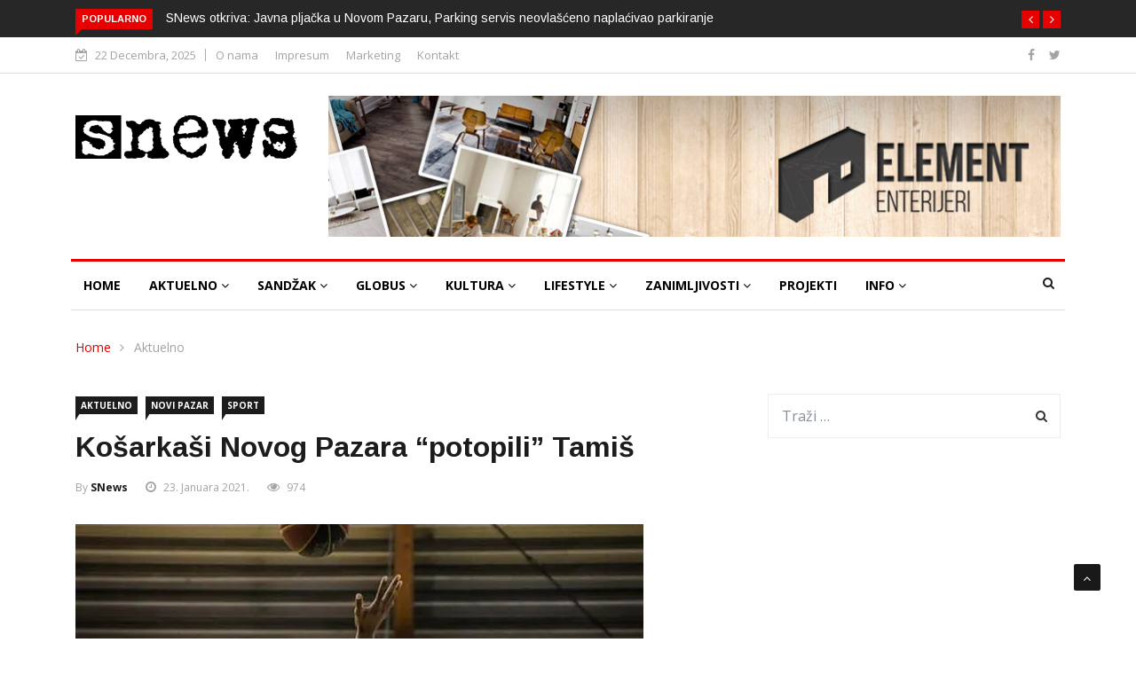

--- FILE ---
content_type: text/html; charset=UTF-8
request_url: https://www.snews.rs/kosarkasi-novog-pazara-potopili-tamis/
body_size: 25717
content:

<!DOCTYPE html>
<html lang="bs-BA">
<head>
<meta charset="UTF-8">
<meta name="viewport" content="width=device-width">
<link rel="profile" href="http://gmpg.org/xfn/11">
<link rel="pingback" href="https://www.snews.rs/xmlrpc.php">
<!-- set faviocn-->
<title>Košarkaši Novog Pazara &#8220;potopili&#8221; Tamiš &#8211; SNEWS</title>
                        <script>
                            /* You can add more configuration options to webfontloader by previously defining the WebFontConfig with your options */
                            if ( typeof WebFontConfig === "undefined" ) {
                                WebFontConfig = new Object();
                            }
                            WebFontConfig['google'] = {families: ['Open+Sans:300,400,600,700,800,300italic,400italic,600italic,700italic,800italic', 'Arimo:400,700,400italic,700italic']};

                            (function() {
                                var wf = document.createElement( 'script' );
                                wf.src = 'https://ajax.googleapis.com/ajax/libs/webfont/1.5.3/webfont.js';
                                wf.type = 'text/javascript';
                                wf.async = 'true';
                                var s = document.getElementsByTagName( 'script' )[0];
                                s.parentNode.insertBefore( wf, s );
                            })();
                        </script>
                        <meta name='robots' content='max-image-preview:large' />
	<style>img:is([sizes="auto" i], [sizes^="auto," i]) { contain-intrinsic-size: 3000px 1500px }</style>
	<link rel='dns-prefetch' href='//platform-api.sharethis.com' />
<link rel='dns-prefetch' href='//www.googletagmanager.com' />
<link rel='dns-prefetch' href='//stats.wp.com' />
<link rel='dns-prefetch' href='//fonts.googleapis.com' />
<link rel='dns-prefetch' href='//jetpack.wordpress.com' />
<link rel='dns-prefetch' href='//s0.wp.com' />
<link rel='dns-prefetch' href='//public-api.wordpress.com' />
<link rel='dns-prefetch' href='//0.gravatar.com' />
<link rel='dns-prefetch' href='//1.gravatar.com' />
<link rel='dns-prefetch' href='//2.gravatar.com' />
<link rel='dns-prefetch' href='//widgets.wp.com' />
<link rel='dns-prefetch' href='//pagead2.googlesyndication.com' />
<link rel='preconnect' href='//i0.wp.com' />
<link rel='preconnect' href='//c0.wp.com' />
<link rel="alternate" type="application/rss+xml" title="SNEWS &raquo; novosti" href="https://www.snews.rs/feed/" />
<link rel="alternate" type="application/rss+xml" title="SNEWS &raquo;  novosti o komentarima" href="https://www.snews.rs/comments/feed/" />
<link rel="alternate" type="application/rss+xml" title="SNEWS &raquo; Košarkaši Novog Pazara &#8220;potopili&#8221; Tamiš novosti o komentarima" href="https://www.snews.rs/kosarkasi-novog-pazara-potopili-tamis/feed/" />
<script type="text/javascript">
/* <![CDATA[ */
window._wpemojiSettings = {"baseUrl":"https:\/\/s.w.org\/images\/core\/emoji\/16.0.1\/72x72\/","ext":".png","svgUrl":"https:\/\/s.w.org\/images\/core\/emoji\/16.0.1\/svg\/","svgExt":".svg","source":{"concatemoji":"https:\/\/www.snews.rs\/wp-includes\/js\/wp-emoji-release.min.js?ver=6.8.3"}};
/*! This file is auto-generated */
!function(s,n){var o,i,e;function c(e){try{var t={supportTests:e,timestamp:(new Date).valueOf()};sessionStorage.setItem(o,JSON.stringify(t))}catch(e){}}function p(e,t,n){e.clearRect(0,0,e.canvas.width,e.canvas.height),e.fillText(t,0,0);var t=new Uint32Array(e.getImageData(0,0,e.canvas.width,e.canvas.height).data),a=(e.clearRect(0,0,e.canvas.width,e.canvas.height),e.fillText(n,0,0),new Uint32Array(e.getImageData(0,0,e.canvas.width,e.canvas.height).data));return t.every(function(e,t){return e===a[t]})}function u(e,t){e.clearRect(0,0,e.canvas.width,e.canvas.height),e.fillText(t,0,0);for(var n=e.getImageData(16,16,1,1),a=0;a<n.data.length;a++)if(0!==n.data[a])return!1;return!0}function f(e,t,n,a){switch(t){case"flag":return n(e,"\ud83c\udff3\ufe0f\u200d\u26a7\ufe0f","\ud83c\udff3\ufe0f\u200b\u26a7\ufe0f")?!1:!n(e,"\ud83c\udde8\ud83c\uddf6","\ud83c\udde8\u200b\ud83c\uddf6")&&!n(e,"\ud83c\udff4\udb40\udc67\udb40\udc62\udb40\udc65\udb40\udc6e\udb40\udc67\udb40\udc7f","\ud83c\udff4\u200b\udb40\udc67\u200b\udb40\udc62\u200b\udb40\udc65\u200b\udb40\udc6e\u200b\udb40\udc67\u200b\udb40\udc7f");case"emoji":return!a(e,"\ud83e\udedf")}return!1}function g(e,t,n,a){var r="undefined"!=typeof WorkerGlobalScope&&self instanceof WorkerGlobalScope?new OffscreenCanvas(300,150):s.createElement("canvas"),o=r.getContext("2d",{willReadFrequently:!0}),i=(o.textBaseline="top",o.font="600 32px Arial",{});return e.forEach(function(e){i[e]=t(o,e,n,a)}),i}function t(e){var t=s.createElement("script");t.src=e,t.defer=!0,s.head.appendChild(t)}"undefined"!=typeof Promise&&(o="wpEmojiSettingsSupports",i=["flag","emoji"],n.supports={everything:!0,everythingExceptFlag:!0},e=new Promise(function(e){s.addEventListener("DOMContentLoaded",e,{once:!0})}),new Promise(function(t){var n=function(){try{var e=JSON.parse(sessionStorage.getItem(o));if("object"==typeof e&&"number"==typeof e.timestamp&&(new Date).valueOf()<e.timestamp+604800&&"object"==typeof e.supportTests)return e.supportTests}catch(e){}return null}();if(!n){if("undefined"!=typeof Worker&&"undefined"!=typeof OffscreenCanvas&&"undefined"!=typeof URL&&URL.createObjectURL&&"undefined"!=typeof Blob)try{var e="postMessage("+g.toString()+"("+[JSON.stringify(i),f.toString(),p.toString(),u.toString()].join(",")+"));",a=new Blob([e],{type:"text/javascript"}),r=new Worker(URL.createObjectURL(a),{name:"wpTestEmojiSupports"});return void(r.onmessage=function(e){c(n=e.data),r.terminate(),t(n)})}catch(e){}c(n=g(i,f,p,u))}t(n)}).then(function(e){for(var t in e)n.supports[t]=e[t],n.supports.everything=n.supports.everything&&n.supports[t],"flag"!==t&&(n.supports.everythingExceptFlag=n.supports.everythingExceptFlag&&n.supports[t]);n.supports.everythingExceptFlag=n.supports.everythingExceptFlag&&!n.supports.flag,n.DOMReady=!1,n.readyCallback=function(){n.DOMReady=!0}}).then(function(){return e}).then(function(){var e;n.supports.everything||(n.readyCallback(),(e=n.source||{}).concatemoji?t(e.concatemoji):e.wpemoji&&e.twemoji&&(t(e.twemoji),t(e.wpemoji)))}))}((window,document),window._wpemojiSettings);
/* ]]> */
</script>
<style id='wp-emoji-styles-inline-css' type='text/css'>

	img.wp-smiley, img.emoji {
		display: inline !important;
		border: none !important;
		box-shadow: none !important;
		height: 1em !important;
		width: 1em !important;
		margin: 0 0.07em !important;
		vertical-align: -0.1em !important;
		background: none !important;
		padding: 0 !important;
	}
</style>
<link rel='stylesheet' id='wp-block-library-css' href='https://c0.wp.com/c/6.8.3/wp-includes/css/dist/block-library/style.min.css' type='text/css' media='all' />
<style id='classic-theme-styles-inline-css' type='text/css'>
/*! This file is auto-generated */
.wp-block-button__link{color:#fff;background-color:#32373c;border-radius:9999px;box-shadow:none;text-decoration:none;padding:calc(.667em + 2px) calc(1.333em + 2px);font-size:1.125em}.wp-block-file__button{background:#32373c;color:#fff;text-decoration:none}
</style>
<link rel='stylesheet' id='quads-style-css-css' href='https://www.snews.rs/wp-content/plugins/quick-adsense-reloaded/includes/gutenberg/dist/blocks.style.build.css?ver=2.0.95' type='text/css' media='all' />
<link rel='stylesheet' id='mediaelement-css' href='https://c0.wp.com/c/6.8.3/wp-includes/js/mediaelement/mediaelementplayer-legacy.min.css' type='text/css' media='all' />
<link rel='stylesheet' id='wp-mediaelement-css' href='https://c0.wp.com/c/6.8.3/wp-includes/js/mediaelement/wp-mediaelement.min.css' type='text/css' media='all' />
<style id='jetpack-sharing-buttons-style-inline-css' type='text/css'>
.jetpack-sharing-buttons__services-list{display:flex;flex-direction:row;flex-wrap:wrap;gap:0;list-style-type:none;margin:5px;padding:0}.jetpack-sharing-buttons__services-list.has-small-icon-size{font-size:12px}.jetpack-sharing-buttons__services-list.has-normal-icon-size{font-size:16px}.jetpack-sharing-buttons__services-list.has-large-icon-size{font-size:24px}.jetpack-sharing-buttons__services-list.has-huge-icon-size{font-size:36px}@media print{.jetpack-sharing-buttons__services-list{display:none!important}}.editor-styles-wrapper .wp-block-jetpack-sharing-buttons{gap:0;padding-inline-start:0}ul.jetpack-sharing-buttons__services-list.has-background{padding:1.25em 2.375em}
</style>
<style id='global-styles-inline-css' type='text/css'>
:root{--wp--preset--aspect-ratio--square: 1;--wp--preset--aspect-ratio--4-3: 4/3;--wp--preset--aspect-ratio--3-4: 3/4;--wp--preset--aspect-ratio--3-2: 3/2;--wp--preset--aspect-ratio--2-3: 2/3;--wp--preset--aspect-ratio--16-9: 16/9;--wp--preset--aspect-ratio--9-16: 9/16;--wp--preset--color--black: #000000;--wp--preset--color--cyan-bluish-gray: #abb8c3;--wp--preset--color--white: #ffffff;--wp--preset--color--pale-pink: #f78da7;--wp--preset--color--vivid-red: #cf2e2e;--wp--preset--color--luminous-vivid-orange: #ff6900;--wp--preset--color--luminous-vivid-amber: #fcb900;--wp--preset--color--light-green-cyan: #7bdcb5;--wp--preset--color--vivid-green-cyan: #00d084;--wp--preset--color--pale-cyan-blue: #8ed1fc;--wp--preset--color--vivid-cyan-blue: #0693e3;--wp--preset--color--vivid-purple: #9b51e0;--wp--preset--gradient--vivid-cyan-blue-to-vivid-purple: linear-gradient(135deg,rgba(6,147,227,1) 0%,rgb(155,81,224) 100%);--wp--preset--gradient--light-green-cyan-to-vivid-green-cyan: linear-gradient(135deg,rgb(122,220,180) 0%,rgb(0,208,130) 100%);--wp--preset--gradient--luminous-vivid-amber-to-luminous-vivid-orange: linear-gradient(135deg,rgba(252,185,0,1) 0%,rgba(255,105,0,1) 100%);--wp--preset--gradient--luminous-vivid-orange-to-vivid-red: linear-gradient(135deg,rgba(255,105,0,1) 0%,rgb(207,46,46) 100%);--wp--preset--gradient--very-light-gray-to-cyan-bluish-gray: linear-gradient(135deg,rgb(238,238,238) 0%,rgb(169,184,195) 100%);--wp--preset--gradient--cool-to-warm-spectrum: linear-gradient(135deg,rgb(74,234,220) 0%,rgb(151,120,209) 20%,rgb(207,42,186) 40%,rgb(238,44,130) 60%,rgb(251,105,98) 80%,rgb(254,248,76) 100%);--wp--preset--gradient--blush-light-purple: linear-gradient(135deg,rgb(255,206,236) 0%,rgb(152,150,240) 100%);--wp--preset--gradient--blush-bordeaux: linear-gradient(135deg,rgb(254,205,165) 0%,rgb(254,45,45) 50%,rgb(107,0,62) 100%);--wp--preset--gradient--luminous-dusk: linear-gradient(135deg,rgb(255,203,112) 0%,rgb(199,81,192) 50%,rgb(65,88,208) 100%);--wp--preset--gradient--pale-ocean: linear-gradient(135deg,rgb(255,245,203) 0%,rgb(182,227,212) 50%,rgb(51,167,181) 100%);--wp--preset--gradient--electric-grass: linear-gradient(135deg,rgb(202,248,128) 0%,rgb(113,206,126) 100%);--wp--preset--gradient--midnight: linear-gradient(135deg,rgb(2,3,129) 0%,rgb(40,116,252) 100%);--wp--preset--font-size--small: 13px;--wp--preset--font-size--medium: 20px;--wp--preset--font-size--large: 36px;--wp--preset--font-size--x-large: 42px;--wp--preset--spacing--20: 0.44rem;--wp--preset--spacing--30: 0.67rem;--wp--preset--spacing--40: 1rem;--wp--preset--spacing--50: 1.5rem;--wp--preset--spacing--60: 2.25rem;--wp--preset--spacing--70: 3.38rem;--wp--preset--spacing--80: 5.06rem;--wp--preset--shadow--natural: 6px 6px 9px rgba(0, 0, 0, 0.2);--wp--preset--shadow--deep: 12px 12px 50px rgba(0, 0, 0, 0.4);--wp--preset--shadow--sharp: 6px 6px 0px rgba(0, 0, 0, 0.2);--wp--preset--shadow--outlined: 6px 6px 0px -3px rgba(255, 255, 255, 1), 6px 6px rgba(0, 0, 0, 1);--wp--preset--shadow--crisp: 6px 6px 0px rgba(0, 0, 0, 1);}:where(.is-layout-flex){gap: 0.5em;}:where(.is-layout-grid){gap: 0.5em;}body .is-layout-flex{display: flex;}.is-layout-flex{flex-wrap: wrap;align-items: center;}.is-layout-flex > :is(*, div){margin: 0;}body .is-layout-grid{display: grid;}.is-layout-grid > :is(*, div){margin: 0;}:where(.wp-block-columns.is-layout-flex){gap: 2em;}:where(.wp-block-columns.is-layout-grid){gap: 2em;}:where(.wp-block-post-template.is-layout-flex){gap: 1.25em;}:where(.wp-block-post-template.is-layout-grid){gap: 1.25em;}.has-black-color{color: var(--wp--preset--color--black) !important;}.has-cyan-bluish-gray-color{color: var(--wp--preset--color--cyan-bluish-gray) !important;}.has-white-color{color: var(--wp--preset--color--white) !important;}.has-pale-pink-color{color: var(--wp--preset--color--pale-pink) !important;}.has-vivid-red-color{color: var(--wp--preset--color--vivid-red) !important;}.has-luminous-vivid-orange-color{color: var(--wp--preset--color--luminous-vivid-orange) !important;}.has-luminous-vivid-amber-color{color: var(--wp--preset--color--luminous-vivid-amber) !important;}.has-light-green-cyan-color{color: var(--wp--preset--color--light-green-cyan) !important;}.has-vivid-green-cyan-color{color: var(--wp--preset--color--vivid-green-cyan) !important;}.has-pale-cyan-blue-color{color: var(--wp--preset--color--pale-cyan-blue) !important;}.has-vivid-cyan-blue-color{color: var(--wp--preset--color--vivid-cyan-blue) !important;}.has-vivid-purple-color{color: var(--wp--preset--color--vivid-purple) !important;}.has-black-background-color{background-color: var(--wp--preset--color--black) !important;}.has-cyan-bluish-gray-background-color{background-color: var(--wp--preset--color--cyan-bluish-gray) !important;}.has-white-background-color{background-color: var(--wp--preset--color--white) !important;}.has-pale-pink-background-color{background-color: var(--wp--preset--color--pale-pink) !important;}.has-vivid-red-background-color{background-color: var(--wp--preset--color--vivid-red) !important;}.has-luminous-vivid-orange-background-color{background-color: var(--wp--preset--color--luminous-vivid-orange) !important;}.has-luminous-vivid-amber-background-color{background-color: var(--wp--preset--color--luminous-vivid-amber) !important;}.has-light-green-cyan-background-color{background-color: var(--wp--preset--color--light-green-cyan) !important;}.has-vivid-green-cyan-background-color{background-color: var(--wp--preset--color--vivid-green-cyan) !important;}.has-pale-cyan-blue-background-color{background-color: var(--wp--preset--color--pale-cyan-blue) !important;}.has-vivid-cyan-blue-background-color{background-color: var(--wp--preset--color--vivid-cyan-blue) !important;}.has-vivid-purple-background-color{background-color: var(--wp--preset--color--vivid-purple) !important;}.has-black-border-color{border-color: var(--wp--preset--color--black) !important;}.has-cyan-bluish-gray-border-color{border-color: var(--wp--preset--color--cyan-bluish-gray) !important;}.has-white-border-color{border-color: var(--wp--preset--color--white) !important;}.has-pale-pink-border-color{border-color: var(--wp--preset--color--pale-pink) !important;}.has-vivid-red-border-color{border-color: var(--wp--preset--color--vivid-red) !important;}.has-luminous-vivid-orange-border-color{border-color: var(--wp--preset--color--luminous-vivid-orange) !important;}.has-luminous-vivid-amber-border-color{border-color: var(--wp--preset--color--luminous-vivid-amber) !important;}.has-light-green-cyan-border-color{border-color: var(--wp--preset--color--light-green-cyan) !important;}.has-vivid-green-cyan-border-color{border-color: var(--wp--preset--color--vivid-green-cyan) !important;}.has-pale-cyan-blue-border-color{border-color: var(--wp--preset--color--pale-cyan-blue) !important;}.has-vivid-cyan-blue-border-color{border-color: var(--wp--preset--color--vivid-cyan-blue) !important;}.has-vivid-purple-border-color{border-color: var(--wp--preset--color--vivid-purple) !important;}.has-vivid-cyan-blue-to-vivid-purple-gradient-background{background: var(--wp--preset--gradient--vivid-cyan-blue-to-vivid-purple) !important;}.has-light-green-cyan-to-vivid-green-cyan-gradient-background{background: var(--wp--preset--gradient--light-green-cyan-to-vivid-green-cyan) !important;}.has-luminous-vivid-amber-to-luminous-vivid-orange-gradient-background{background: var(--wp--preset--gradient--luminous-vivid-amber-to-luminous-vivid-orange) !important;}.has-luminous-vivid-orange-to-vivid-red-gradient-background{background: var(--wp--preset--gradient--luminous-vivid-orange-to-vivid-red) !important;}.has-very-light-gray-to-cyan-bluish-gray-gradient-background{background: var(--wp--preset--gradient--very-light-gray-to-cyan-bluish-gray) !important;}.has-cool-to-warm-spectrum-gradient-background{background: var(--wp--preset--gradient--cool-to-warm-spectrum) !important;}.has-blush-light-purple-gradient-background{background: var(--wp--preset--gradient--blush-light-purple) !important;}.has-blush-bordeaux-gradient-background{background: var(--wp--preset--gradient--blush-bordeaux) !important;}.has-luminous-dusk-gradient-background{background: var(--wp--preset--gradient--luminous-dusk) !important;}.has-pale-ocean-gradient-background{background: var(--wp--preset--gradient--pale-ocean) !important;}.has-electric-grass-gradient-background{background: var(--wp--preset--gradient--electric-grass) !important;}.has-midnight-gradient-background{background: var(--wp--preset--gradient--midnight) !important;}.has-small-font-size{font-size: var(--wp--preset--font-size--small) !important;}.has-medium-font-size{font-size: var(--wp--preset--font-size--medium) !important;}.has-large-font-size{font-size: var(--wp--preset--font-size--large) !important;}.has-x-large-font-size{font-size: var(--wp--preset--font-size--x-large) !important;}
:where(.wp-block-post-template.is-layout-flex){gap: 1.25em;}:where(.wp-block-post-template.is-layout-grid){gap: 1.25em;}
:where(.wp-block-columns.is-layout-flex){gap: 2em;}:where(.wp-block-columns.is-layout-grid){gap: 2em;}
:root :where(.wp-block-pullquote){font-size: 1.5em;line-height: 1.6;}
</style>
<link rel='stylesheet' id='contact-form-7-css' href='https://www.snews.rs/wp-content/plugins/contact-form-7/includes/css/styles.css?ver=6.1.4' type='text/css' media='all' />
<link rel='stylesheet' id='foobox-free-min-css' href='https://www.snews.rs/wp-content/plugins/foobox-image-lightbox/free/css/foobox.free.min.css?ver=2.7.35' type='text/css' media='all' />
<link rel='stylesheet' id='news247-main-css' href='https://www.snews.rs/wp-content/plugins/news247-main/assets/css/news247-main.css?ver=6.8.3' type='text/css' media='all' />
<link rel='stylesheet' id='dashicons-css' href='https://c0.wp.com/c/6.8.3/wp-includes/css/dashicons.min.css' type='text/css' media='all' />
<link rel='stylesheet' id='wpmm_fontawesome_css-css' href='https://www.snews.rs/wp-content/plugins/wp-megamenu/assets/font-awesome-4.7.0/css/font-awesome.min.css?ver=4.7.0' type='text/css' media='all' />
<link rel='stylesheet' id='wpmm_icofont_css-css' href='https://www.snews.rs/wp-content/plugins/wp-megamenu/assets/icofont/icofont.min.css?ver=1.0.1' type='text/css' media='all' />
<link rel='stylesheet' id='wpmm_css-css' href='https://www.snews.rs/wp-content/plugins/wp-megamenu/assets/css/wpmm.css?ver=1.4.2' type='text/css' media='all' />
<link rel='stylesheet' id='wp_megamenu_generated_css-css' href='https://www.snews.rs/wp-content/uploads/wp-megamenu/wp-megamenu.css?ver=1.4.2' type='text/css' media='all' />
<link rel='stylesheet' id='featuresbox_css-css' href='https://www.snews.rs/wp-content/plugins/wp-megamenu/addons/wpmm-featuresbox/wpmm-featuresbox.css?ver=1' type='text/css' media='all' />
<link rel='stylesheet' id='postgrid_css-css' href='https://www.snews.rs/wp-content/plugins/wp-megamenu/addons/wpmm-gridpost/wpmm-gridpost.css?ver=1' type='text/css' media='all' />
<link rel='stylesheet' id='news247-google-fonts-css' href='https://fonts.googleapis.com/css?family=Open%2BSans%3A300%2C400%2C600%2C700%7CArimo%3A400%2C700&#038;subset=latin%2Clatin-ext' type='text/css' media='all' />
<link rel='stylesheet' id='bootstrap-css' href='https://www.snews.rs/wp-content/themes/news247/css/bootstrap.min.css?ver=all' type='text/css' media='all' />
<link rel='stylesheet' id='font-awesome-css' href='https://www.snews.rs/wp-content/plugins/elementor/assets/lib/font-awesome/css/font-awesome.min.css?ver=4.7.0' type='text/css' media='all' />
<link rel='stylesheet' id='news247-wp-css' href='https://www.snews.rs/wp-content/themes/news247/css/bootstrap-wp.css?ver=all' type='text/css' media='all' />
<link rel='stylesheet' id='magnific-popup-css' href='https://www.snews.rs/wp-content/themes/news247/css/magnific-popup.css?ver=all' type='text/css' media='all' />
<link rel='stylesheet' id='owl.theme.default-css' href='https://www.snews.rs/wp-content/themes/news247/css/owl.theme.default.css?ver=all' type='text/css' media='all' />
<link rel='stylesheet' id='lightbox-css' href='https://www.snews.rs/wp-content/themes/news247/css/lightbox.css?ver=all' type='text/css' media='all' />
<link rel='stylesheet' id='news247-style-css' href='https://www.snews.rs/wp-content/themes/news247/style.css?ver=6.8.3' type='text/css' media='all' />
<style id='news247-style-inline-css' type='text/css'>
.site-nav-inner{text-align:left;}.logo-header-inner{text-align:left;}a, a:visited, a:focus,.topbar .top-menu li a:hover,
                ul.main-menu>li:hover>a,
                ul.main-menu li ul li:hover > a,.navbar-header .navbar-toggle .menu-text:hover,
                .nav-solid ul.navbar-nav > li:hover > a, .nav-solid ul.navbar-nav > li.active > a,
                .blog-entry-footer a:hover,.blog-share-button ul li a:hover,.copyright-info i,
                .widget ul.nav>li>a:hover,.post-meta span i,.more-link:hover, .social-icons a:hover,
                .entry-header .page-title a:hover,.post-navigation span:hover,.post-navigation h3:hover,
                .authors-social a:hover,.related-item-content .border-overlay-content .post-cat a,
                .related-post .entry-title a:hover,.related-post .post-cat a:hover,
                .recent-posts .post-info .entry-title a:hover,
                .sidebar .widget_categories ul.nav  li:hover a,.sidebar .widget_archive ul li:hover a,
                .sidebar .widget_pages  ul li:hover a,.sidebar .widget_meta  ul li:hover a,
                .sidebar .widget_recent_comments  ul li:hover a,.sidebar .widget_recent_entries  ul li:hover a,
                .border-overlay-content .entry-title a:hover,
                .border-overlay-content .post-cat a:hover,.slider-content .post-cat a:hover,
                .slider-content .entry-title a:hover,.top-social li a:hover,
                .header .top-social li a:hover,.blog-header h2.page-title a:hover,
                a.more-link,.entry-meta .entry-meta-list i,.entry-comment a:hover,
                .social-button li a:hover,.nav-search:hover,.promo-center-content h3:hover a,
                .entry-post-meta .publish-date a:hover,
                #responsive-menu ul li a:hover,.owl-theme .owl-nav .owl-prev,.owl-theme .owl-nav .owl-next,
                .box-slider-meta .comment a:hover,.box-slider-meta .author a:hover,
                .most-meta-category a,.most-view-item-content .entry-title a:hover,
                .editor-meta-category a:hover,.ediotr-grid-content .entry-title a:hover,
                .editor-box-meta .author a:hover,.entry-blog .entry-post-title a:hover,
                .entry-post-footer-wrap a.readmore-blog:hover,

                .woocommerce ul.products li.product .woocommerce-loop-product__title:hover,

                .entry-post-footer-wrap span a:hover,.recent-posts-widget .post-info .entry-title a:hover,
                .recent-posts-widget .post-info .post-title a:hover,
                .editor-item-content-info h4 a:hover,ul.main-menu li > ul li.current-menu-parent > a,
                ul.main-menu > li.current-menu-ancestor > a,.footerbottom-widget .social-button-widget li a i:hover,
                .post-block-style .post-title a:hover,#wp-megamenu-primary > .wpmm-nav-wrap ul.wp-megamenu > li ul.wp-megamenu-sub-menu li
                .wpmm-vertical-tabs-nav ul li.active a,.topbar-nav li a:hover,
                .trending-bar.tickerbelowmenu .post-title a:hover{ color:#e60000; }.category-meta-bg a:hover:before{ border-top-color:#e60000; }#wp-megamenu-primary > .wpmm-nav-wrap .wp-megamenu >li > ul.wp-megamenu-sub-menu li.wpmm-type-widget > a:after{ border-bottom: 2px solid #e60000; }#header-trigger:hover .icon-bar,
                .thw-offcanvas .nano > .nano-pane > .nano-slider,
                .navbar-header .navbar-toggle:hover .icon-bar,
                .sidebar .widget-title:before,
                .widget.widget_tag_cloud .tagcloud a:hover,.btn-newsletter input[type=submit],
                .slider-content.boxed .post-cat a,.slider-content.boxed .post-cat:before,
                .box-slider .owl-nav > div:hover,.owl-merge .owl-nav > div:hover,
                .column-slider .owl-nav > div:hover,.post-meta-category a,
                .home_page5 .main-content-inner .post-layout .post-meta-category a:hover,
                .entry-image .quote-link,
                .btn-primary,a.btn-primary,.myblog-newsltter input[type=submit],
                button, input[type=button], input[type=reset], input[type=submit],
                .wpcf7-form-control.wpcf7-submit,.paging-navigation .post-nav li>a,
                .paging-navigation .post-nav  li>span,.slider-layout-cats a:hover,
                .box-slider.owl-theme .owl-dots .owl-dot span,
                .slider-layout3-item-inner .slider-layout3-btn a:hover,.comment-navigation .nav-previous a,
                .comment-navigation .nav-next a,.blog-entry-summary .page-links span,
                .post-pagination ul li a:hover,.post-pagination ul li span.current,#post-loading-button:hover,
                .latest-cats.random-clor-cats a,#post-loading-button,.owl-theme .owl-nav .owl-prev:hover,.owl-theme .owl-nav .owl-next:hover,
                .owl-theme .owl-dots .owl-dot.active span, .owl-theme .owl-dots .owl-dot:hover span,
                .search-newsletter .newsletter-subscribe a:hover,.footer-widget .widget-title:after,
                .meta-category.feature-cats a,.editor-item-content .most-meta-category a,
                .sidebar .widget-title:after,.category-meta-bg a:hover,

                    .woocommerce ul.products li.product .button,.woocommerce ul.products li.product .added_to_cart,
                    .woocommerce nav.woocommerce-pagination ul li a:focus, .woocommerce nav.woocommerce-pagination ul li a:hover, .woocommerce nav.woocommerce-pagination ul li span.current,
                    .woocommerce #respond input#submit.alt, .woocommerce a.button.alt, .woocommerce button.button.alt, .woocommerce input.button.alt,
                    .woocommerce #respond input#submit, .woocommerce a.button, .woocommerce button.button, .woocommerce input.button,

                    .entry-content a.readmore-blog,.ts-common-nav,.tp-control a,
                    .recent-posts-widget .posts-thumb .category-meta-bg a:hover,
.recent-posts-widget .post-info-full .category-meta-bg a:hover,
.single-entry-blog3 .category-meta-bg a:hover,.trending-title,.pb-common-nav:hover,.ps-common-nav:hover,
.menubelow.menudarkstyle #wp-megamenu-primary > .wpmm-nav-wrap ul.wp-megamenu > li.current-menu-ancestor,
.menubelow.menudarkstyle #wp-megamenu-primary > .wpmm-nav-wrap ul.wp-megamenu > li:hover,
.menu-menuwithlogodark #wp-megamenu-primary >
.wpmm-nav-wrap ul.wp-megamenu > li.current-menu-ancestor > a,
.menu-menuwithlogodark #wp-megamenu-primary >
.wpmm-nav-wrap ul.wp-megamenu > li:hover > a,#back-to-top .btn.btn-primary:hover,blockquote:before{ background-color:#e60000; }.latest-course-control a:hover,
                a.slider-layout-btn:hover,.slider-layout3-item-inner .slider-layout3-btn a:hover { border-color:#e60000; }.menubelow .thw-menubar > .row,
                .thw-menubar-wrap.menuabove{border-top:  3px solid #e60000; }.trending-title:before{border-top:  7px solid #e60000; }#home-search{border-top: 2px solid #e60000; }ul.main-menu>li:hover>a:before,ul.main-menu>li.current-menu-item>a:before,
                #wp-megamenu-primary > .wpmm-nav-wrap ul.wp-megamenu > li.current-menu-ancestor > a:before,
                #wp-megamenu-primary > .wpmm-nav-wrap ul.wp-megamenu > li.current-menu-item > a:before,
                #wp-megamenu-primary > .wpmm-nav-wrap ul.wp-megamenu > li:hover > a:before{border-color: #e60000; }a:hover,a.more-link,.most-meta-category a:hover{ color:#e60000; }.form-submit .btn.btn-primary:hover,.post-meta-category a:hover,
              a.btn-primary:hover,.btn-primary:hover,.myblog-newsltter input[type=submit]:hover,
                button, input[type=button]:hover, input[type=reset]:hover,
                input[type=submit]:hover,.wpcf7-form-control.wpcf7-submit:hover,
                .paging-navigation .post-nav li>a:hover, .paging-navigation .post-nav  li>span:hover,
                .comment-navigation .nav-previous a:hover,
                .comment-navigation .nav-next a:hover,
                #post-loading-button:hover,.latest-cats.random-clor-cats a:hover,
                .meta-category.feature-cats a:hover,.editor-item-content .most-meta-category a:hover,
                .category-meta-bg a:hover,

                            .woocommerce ul.products li.product .button:hover,
                    .woocommerce ul.products li.product .added_to_cart:hover,
                    .woocommerce #respond input#submit.alt:hover, .woocommerce a.button.alt:hover, .woocommerce button.button.alt:hover, .woocommerce input.button.alt:hover,
                    .woocommerce #respond input#submit:hover, .woocommerce a.button:hover, .woocommerce button.button:hover, .woocommerce input.button:hover,

                    .entry-content a.readmore-blog:hover,.ts-common-nav:hover,.tp-control a:hover{ background-color:#e60000; }.thw-menubar-wrap{ background:#ffffff; }.tsnews-date, .top-menu li a,.social-button li a{ color:#a3a3a3; }.top-menu li a:hover,.social-button li a:hover{ color:#8a151b; }ul.main-menu>li>a,.thw-menubar .social-button li a,.thw-menubar .nav-search{ color:#1c1c1c; }ul.main-menu>li>a:hover,ul.main-menu > li.current-menu-item >a,
                ul.main-menu>li.current-menu-parent>a{ color:#e60000; }ul.main-menu li ul li a{ color:#333333; }ul.main-menu li ul li a:hover,ul.main-menu li ul li.current-menu-item > a{ color:#e60000; }.footer-column{ background:#1c1c1c; }.footer-column, .footer-column a, .footer-column .widget ul.nav>li>a,
                .footer-widget .recent-posts .post-info .entry-title a,.footer-widget .recent-posts-widget .post-info .entry-title a,
                .footer-widget .recent-posts-widget .post-meta time{ color:#a3a3a3; }.footer-widget .widget-title, .footerbottom-widget .widget-title{ color:#ffffff; }.footer-column a:hover, .footer-column .widget ul.nav>li>a:hover,
                .footer-widget .recent-posts .post-info .entry-title a:hover,.footer-widget .recent-posts-widget .post-info .entry-title a:hover{ color:#e60000; }.copyright{ background:#e60000; }.copyright, .footer-nav li a { color:#ffffff; }.copyright a:hover, .footer-nav li a:hover { color:#bbbbbb; }
</style>
<link rel='stylesheet' id='news247-responsive-css' href='https://www.snews.rs/wp-content/themes/news247/css/responsive.css?ver=all' type='text/css' media='all' />
<link rel='stylesheet' id='jetpack_likes-css' href='https://c0.wp.com/p/jetpack/15.3.1/modules/likes/style.css' type='text/css' media='all' />
<link rel='stylesheet' id='open-sans-css' href='https://fonts.googleapis.com/css?family=Open+Sans%3A300italic%2C400italic%2C600italic%2C300%2C400%2C600&#038;subset=latin%2Clatin-ext&#038;display=fallback&#038;ver=6.8.3' type='text/css' media='all' />
<link rel='stylesheet' id='oswald-css' href='//fonts.googleapis.com/css?family=Oswald%3A200%2C300%2Cregular%2C500%2C600%2C700&#038;ver=1.4.2' type='text/css' media='all' />
<link rel='stylesheet' id='poppins-css' href='//fonts.googleapis.com/css?family=Poppins%3A100%2C100italic%2C200%2C200italic%2C300%2C300italic%2Cregular%2Citalic%2C500%2C500italic%2C600%2C600italic%2C700%2C700italic%2C800%2C800italic%2C900%2C900italic&#038;ver=1.4.2' type='text/css' media='all' />
<link rel='stylesheet' id='sharedaddy-css' href='https://c0.wp.com/p/jetpack/15.3.1/modules/sharedaddy/sharing.css' type='text/css' media='all' />
<link rel='stylesheet' id='social-logos-css' href='https://c0.wp.com/p/jetpack/15.3.1/_inc/social-logos/social-logos.min.css' type='text/css' media='all' />
<script type="text/javascript" src="https://c0.wp.com/c/6.8.3/wp-includes/js/jquery/jquery.min.js" id="jquery-core-js"></script>
<script type="text/javascript" src="https://c0.wp.com/c/6.8.3/wp-includes/js/jquery/jquery-migrate.min.js" id="jquery-migrate-js"></script>
<script type="text/javascript" src="https://www.snews.rs/wp-content/plugins/news247-main/assets/js/slick.min.js?ver=6.8.3" id="slick.min-js"></script>
<script type="text/javascript" src="https://www.snews.rs/wp-content/plugins/news247-main/assets/js/news247-main.js?ver=6.8.3" id="news247-main-js"></script>
<script type="text/javascript" src="https://www.snews.rs/wp-content/plugins/wp-megamenu/addons/wpmm-featuresbox/wpmm-featuresbox.js?ver=1" id="featuresbox-style-js"></script>
<script type="text/javascript" id="postgrid-style-js-extra">
/* <![CDATA[ */
var postgrid_ajax_load = {"ajax_url":"https:\/\/www.snews.rs\/wp-admin\/admin-ajax.php","redirecturl":"https:\/\/www.snews.rs\/"};
/* ]]> */
</script>
<script type="text/javascript" src="https://www.snews.rs/wp-content/plugins/wp-megamenu/addons/wpmm-gridpost/wpmm-gridpost.js?ver=1" id="postgrid-style-js"></script>
<script type="text/javascript" src="https://www.snews.rs/wp-content/themes/news247/js/popper.min.js?ver=1" id="popper-js"></script>
<script type="text/javascript" src="https://www.snews.rs/wp-content/themes/news247/js/bootstrap-wp.js?ver=1" id="news247-bootstrapwp-js"></script>
<script type="text/javascript" id="news247-custom-js-extra">
/* <![CDATA[ */
var news247_ajax = {"ajax_url":"https:\/\/www.snews.rs\/wp-admin\/admin-ajax.php"};
/* ]]> */
</script>
<script type="text/javascript" src="https://www.snews.rs/wp-content/themes/news247/js/custom.js?ver=1" id="news247-custom-js"></script>
<script type="text/javascript" src="//platform-api.sharethis.com/js/sharethis.js?ver=6.8.3#property=5979503d1a124400114e5599&amp;product=inline-share-buttons" id="sharethis-js"></script>
<script type="text/javascript" id="foobox-free-min-js-before">
/* <![CDATA[ */
/* Run FooBox FREE (v2.7.35) */
var FOOBOX = window.FOOBOX = {
	ready: true,
	disableOthers: false,
	o: {wordpress: { enabled: true }, countMessage:'image %index of %total', captions: { dataTitle: ["captionTitle","title","elementorLightboxTitle"], dataDesc: ["captionDesc","description","elementorLightboxDescription"] }, rel: '', excludes:'.fbx-link,.nofoobox,.nolightbox,a[href*="pinterest.com/pin/create/button/"]', affiliate : { enabled: false }},
	selectors: [
		".gallery", ".wp-block-gallery", ".wp-caption", ".wp-block-image", "a:has(img[class*=wp-image-])", ".foobox"
	],
	pre: function( $ ){
		// Custom JavaScript (Pre)
		
	},
	post: function( $ ){
		// Custom JavaScript (Post)
		
		// Custom Captions Code
		
	},
	custom: function( $ ){
		// Custom Extra JS
		
	}
};
/* ]]> */
</script>
<script type="text/javascript" src="https://www.snews.rs/wp-content/plugins/foobox-image-lightbox/free/js/foobox.free.min.js?ver=2.7.35" id="foobox-free-min-js"></script>

<!-- Google tag (gtag.js) snippet added by Site Kit -->
<!-- Google Analytics snippet added by Site Kit -->
<script type="text/javascript" src="https://www.googletagmanager.com/gtag/js?id=G-VD973CMFMC" id="google_gtagjs-js" async></script>
<script type="text/javascript" id="google_gtagjs-js-after">
/* <![CDATA[ */
window.dataLayer = window.dataLayer || [];function gtag(){dataLayer.push(arguments);}
gtag("set","linker",{"domains":["www.snews.rs"]});
gtag("js", new Date());
gtag("set", "developer_id.dZTNiMT", true);
gtag("config", "G-VD973CMFMC", {"googlesitekit_post_type":"post"});
/* ]]> */
</script>
<link rel="https://api.w.org/" href="https://www.snews.rs/wp-json/" /><link rel="alternate" title="JSON" type="application/json" href="https://www.snews.rs/wp-json/wp/v2/posts/24086" /><link rel="EditURI" type="application/rsd+xml" title="RSD" href="https://www.snews.rs/xmlrpc.php?rsd" />
<meta name="generator" content="WordPress 6.8.3" />
<link rel="canonical" href="https://www.snews.rs/kosarkasi-novog-pazara-potopili-tamis/" />
<link rel='shortlink' href='https://www.snews.rs/?p=24086' />
<link rel="alternate" title="oEmbed (JSON)" type="application/json+oembed" href="https://www.snews.rs/wp-json/oembed/1.0/embed?url=https%3A%2F%2Fwww.snews.rs%2Fkosarkasi-novog-pazara-potopili-tamis%2F" />
<link rel="alternate" title="oEmbed (XML)" type="text/xml+oembed" href="https://www.snews.rs/wp-json/oembed/1.0/embed?url=https%3A%2F%2Fwww.snews.rs%2Fkosarkasi-novog-pazara-potopili-tamis%2F&#038;format=xml" />
<meta name="generator" content="Site Kit by Google 1.168.0" /><style>.wp-megamenu-wrap &gt; ul.wp-megamenu &gt; li.wpmm_mega_menu &gt; .wpmm-strees-row-container 
                        &gt; ul.wp-megamenu-sub-menu { width: 100% !important;}.wp-megamenu &gt; li.wp-megamenu-item-1029.wpmm-item-fixed-width  &gt; ul.wp-megamenu-sub-menu { width: 100% !important;}.wpmm-nav-wrap ul.wp-megamenu&gt;li ul.wp-megamenu-sub-menu #wp-megamenu-item-1029&gt;a { }.wpmm-nav-wrap .wp-megamenu&gt;li&gt;ul.wp-megamenu-sub-menu li#wp-megamenu-item-1029&gt;a { }li#wp-megamenu-item-1029&gt; ul ul ul&gt; li { width: 100%; display: inline-block;} li#wp-megamenu-item-1029 a { }#wp-megamenu-item-1029&gt; .wp-megamenu-sub-menu { }.wp-megamenu-wrap &gt; ul.wp-megamenu &gt; li.wpmm_mega_menu &gt; .wpmm-strees-row-container 
                        &gt; ul.wp-megamenu-sub-menu { width: 100% !important;}.wp-megamenu &gt; li.wp-megamenu-item-1062.wpmm-item-fixed-width  &gt; ul.wp-megamenu-sub-menu { width: 100% !important;}.wpmm-nav-wrap ul.wp-megamenu&gt;li ul.wp-megamenu-sub-menu #wp-megamenu-item-1062&gt;a { }.wpmm-nav-wrap .wp-megamenu&gt;li&gt;ul.wp-megamenu-sub-menu li#wp-megamenu-item-1062&gt;a { }li#wp-megamenu-item-1062&gt; ul ul ul&gt; li { width: 100%; display: inline-block;} li#wp-megamenu-item-1062 a { }#wp-megamenu-item-1062&gt; .wp-megamenu-sub-menu { }.wp-megamenu-wrap &gt; ul.wp-megamenu &gt; li.wpmm_mega_menu &gt; .wpmm-strees-row-container 
                        &gt; ul.wp-megamenu-sub-menu { width: 100% !important;}.wp-megamenu &gt; li.wp-megamenu-item-1007.wpmm-item-fixed-width  &gt; ul.wp-megamenu-sub-menu { width: 100% !important;}.wpmm-nav-wrap ul.wp-megamenu&gt;li ul.wp-megamenu-sub-menu #wp-megamenu-item-1007&gt;a { }.wpmm-nav-wrap .wp-megamenu&gt;li&gt;ul.wp-megamenu-sub-menu li#wp-megamenu-item-1007&gt;a { }li#wp-megamenu-item-1007&gt; ul ul ul&gt; li { width: 100%; display: inline-block;} li#wp-megamenu-item-1007 a { }#wp-megamenu-item-1007&gt; .wp-megamenu-sub-menu { }.wp-megamenu-wrap &gt; ul.wp-megamenu &gt; li.wpmm_mega_menu &gt; .wpmm-strees-row-container 
                        &gt; ul.wp-megamenu-sub-menu { width: 100% !important;}.wp-megamenu &gt; li.wp-megamenu-item-1016.wpmm-item-fixed-width  &gt; ul.wp-megamenu-sub-menu { width: 100% !important;}.wpmm-nav-wrap ul.wp-megamenu&gt;li ul.wp-megamenu-sub-menu #wp-megamenu-item-1016&gt;a { }.wpmm-nav-wrap .wp-megamenu&gt;li&gt;ul.wp-megamenu-sub-menu li#wp-megamenu-item-1016&gt;a { }li#wp-megamenu-item-1016&gt; ul ul ul&gt; li { width: 100%; display: inline-block;} li#wp-megamenu-item-1016 a { }#wp-megamenu-item-1016&gt; .wp-megamenu-sub-menu { }.wp-megamenu-wrap &gt; ul.wp-megamenu &gt; li.wpmm_mega_menu &gt; .wpmm-strees-row-container 
                        &gt; ul.wp-megamenu-sub-menu { width: 100% !important;}.wp-megamenu &gt; li.wp-megamenu-item-1019.wpmm-item-fixed-width  &gt; ul.wp-megamenu-sub-menu { width: 100% !important;}.wpmm-nav-wrap ul.wp-megamenu&gt;li ul.wp-megamenu-sub-menu #wp-megamenu-item-1019&gt;a { }.wpmm-nav-wrap .wp-megamenu&gt;li&gt;ul.wp-megamenu-sub-menu li#wp-megamenu-item-1019&gt;a { }li#wp-megamenu-item-1019&gt; ul ul ul&gt; li { width: 100%; display: inline-block;} li#wp-megamenu-item-1019 a { }#wp-megamenu-item-1019&gt; .wp-megamenu-sub-menu { }.wp-megamenu-wrap &gt; ul.wp-megamenu &gt; li.wpmm_mega_menu &gt; .wpmm-strees-row-container 
                        &gt; ul.wp-megamenu-sub-menu { width: 100% !important;}.wp-megamenu &gt; li.wp-megamenu-item-1024.wpmm-item-fixed-width  &gt; ul.wp-megamenu-sub-menu { width: 100% !important;}.wpmm-nav-wrap ul.wp-megamenu&gt;li ul.wp-megamenu-sub-menu #wp-megamenu-item-1024&gt;a { }.wpmm-nav-wrap .wp-megamenu&gt;li&gt;ul.wp-megamenu-sub-menu li#wp-megamenu-item-1024&gt;a { }li#wp-megamenu-item-1024&gt; ul ul ul&gt; li { width: 100%; display: inline-block;} li#wp-megamenu-item-1024 a { }#wp-megamenu-item-1024&gt; .wp-megamenu-sub-menu { }.wp-megamenu-wrap &gt; ul.wp-megamenu &gt; li.wpmm_mega_menu &gt; .wpmm-strees-row-container 
                        &gt; ul.wp-megamenu-sub-menu { width: 100% !important;}.wp-megamenu &gt; li.wp-megamenu-item-1042.wpmm-item-fixed-width  &gt; ul.wp-megamenu-sub-menu { width: 100% !important;}.wpmm-nav-wrap ul.wp-megamenu&gt;li ul.wp-megamenu-sub-menu #wp-megamenu-item-1042&gt;a { }.wpmm-nav-wrap .wp-megamenu&gt;li&gt;ul.wp-megamenu-sub-menu li#wp-megamenu-item-1042&gt;a { }li#wp-megamenu-item-1042&gt; ul ul ul&gt; li { width: 100%; display: inline-block;} li#wp-megamenu-item-1042 a { }#wp-megamenu-item-1042&gt; .wp-megamenu-sub-menu { }.wp-megamenu-wrap &gt; ul.wp-megamenu &gt; li.wpmm_mega_menu &gt; .wpmm-strees-row-container 
                        &gt; ul.wp-megamenu-sub-menu { width: 100% !important;}.wp-megamenu &gt; li.wp-megamenu-item-1057.wpmm-item-fixed-width  &gt; ul.wp-megamenu-sub-menu { width: 100% !important;}.wpmm-nav-wrap ul.wp-megamenu&gt;li ul.wp-megamenu-sub-menu #wp-megamenu-item-1057&gt;a { }.wpmm-nav-wrap .wp-megamenu&gt;li&gt;ul.wp-megamenu-sub-menu li#wp-megamenu-item-1057&gt;a { }li#wp-megamenu-item-1057&gt; ul ul ul&gt; li { width: 100%; display: inline-block;} li#wp-megamenu-item-1057 a { }#wp-megamenu-item-1057&gt; .wp-megamenu-sub-menu { }.wp-megamenu-wrap &gt; ul.wp-megamenu &gt; li.wpmm_mega_menu &gt; .wpmm-strees-row-container 
                        &gt; ul.wp-megamenu-sub-menu { width: 100% !important;}.wp-megamenu &gt; li.wp-megamenu-item-26040.wpmm-item-fixed-width  &gt; ul.wp-megamenu-sub-menu { width: 100% !important;}.wpmm-nav-wrap ul.wp-megamenu&gt;li ul.wp-megamenu-sub-menu #wp-megamenu-item-26040&gt;a { }.wpmm-nav-wrap .wp-megamenu&gt;li&gt;ul.wp-megamenu-sub-menu li#wp-megamenu-item-26040&gt;a { }li#wp-megamenu-item-26040&gt; ul ul ul&gt; li { width: 100%; display: inline-block;} li#wp-megamenu-item-26040 a { }#wp-megamenu-item-26040&gt; .wp-megamenu-sub-menu { }</style><style></style>	<style>img#wpstats{display:none}</style>
		<script src="//pagead2.googlesyndication.com/pagead/js/adsbygoogle.js"></script><script>document.cookie = 'quads_browser_width='+screen.width;</script>
<!-- Google AdSense meta tags added by Site Kit -->
<meta name="google-adsense-platform-account" content="ca-host-pub-2644536267352236">
<meta name="google-adsense-platform-domain" content="sitekit.withgoogle.com">
<!-- End Google AdSense meta tags added by Site Kit -->
<style type="text/css">.recentcomments a{display:inline !important;padding:0 !important;margin:0 !important;}</style>
<!-- Google AdSense snippet added by Site Kit -->
<script type="text/javascript" async="async" src="https://pagead2.googlesyndication.com/pagead/js/adsbygoogle.js?client=ca-pub-5415135802736325&amp;host=ca-host-pub-2644536267352236" crossorigin="anonymous"></script>

<!-- End Google AdSense snippet added by Site Kit -->

<!-- Jetpack Open Graph Tags -->
<meta property="og:type" content="article" />
<meta property="og:title" content="Košarkaši Novog Pazara &#8220;potopili&#8221; Tamiš" />
<meta property="og:url" content="https://www.snews.rs/kosarkasi-novog-pazara-potopili-tamis/" />
<meta property="og:description" content="Košarkaši Novog Pazara ostvarili su 11. pobjedu u ovoj sezoni protiv Tamiša iz Pančeva rezultatom 87:80 (20:14, 19:20, 25:19, 23:27), u utakmici odigranoj u hali Pendik. U 18. kolu Košarkaške lige …" />
<meta property="article:published_time" content="2021-01-23T22:21:07+00:00" />
<meta property="article:modified_time" content="2021-01-23T22:43:34+00:00" />
<meta property="og:site_name" content="SNEWS" />
<meta property="og:image" content="https://i0.wp.com/www.snews.rs/wp-content/uploads/2021/01/0C858CEB-CC44-41D2-BB1B-334ABA91AA24.jpeg?fit=640%2C960&#038;ssl=1" />
<meta property="og:image:width" content="640" />
<meta property="og:image:height" content="960" />
<meta property="og:image:alt" content="" />
<meta property="og:locale" content="bs_BA" />
<meta name="twitter:text:title" content="Košarkaši Novog Pazara &#8220;potopili&#8221; Tamiš" />
<meta name="twitter:image" content="https://i0.wp.com/www.snews.rs/wp-content/uploads/2021/01/0C858CEB-CC44-41D2-BB1B-334ABA91AA24.jpeg?fit=640%2C960&#038;ssl=1&#038;w=640" />
<meta name="twitter:card" content="summary_large_image" />

<!-- End Jetpack Open Graph Tags -->
<link rel="icon" href="https://i0.wp.com/www.snews.rs/wp-content/uploads/2020/09/snews.jpg?fit=32%2C32&#038;ssl=1" sizes="32x32" />
<link rel="icon" href="https://i0.wp.com/www.snews.rs/wp-content/uploads/2020/09/snews.jpg?fit=192%2C192&#038;ssl=1" sizes="192x192" />
<link rel="apple-touch-icon" href="https://i0.wp.com/www.snews.rs/wp-content/uploads/2020/09/snews.jpg?fit=180%2C180&#038;ssl=1" />
<meta name="msapplication-TileImage" content="https://i0.wp.com/www.snews.rs/wp-content/uploads/2020/09/snews.jpg?fit=270%2C270&#038;ssl=1" />
		<style type="text/css" id="wp-custom-css">
			.single-post-title{
text-transform: none;
}		</style>
		<style type="text/css" title="dynamic-css" class="options-output">.topbar{background-color:#ffffff;}.entry-logo{margin-top:12px;margin-right:0;margin-bottom:0;margin-left:0;}.header{background-repeat:no-repeat;}.header{padding-top:25px;padding-bottom:25px;}.header{margin-top:0;margin-bottom:0;}.thw-menubar-wrap{padding-top:0;padding-bottom:0;}.thw-menubar-wrap{margin-top:0;margin-bottom:0;}body{background-color:#ffffff;background-repeat:no-repeat;background-size:cover;background-attachment:fixed;background-position:center center;}.body-inner{background-color:#ffffff;}body{font-family:"Open Sans";line-height:24px;font-weight:400;font-style:normal;color:#333;font-size:14px;opacity: 1;visibility: visible;-webkit-transition: opacity 0.24s ease-in-out;-moz-transition: opacity 0.24s ease-in-out;transition: opacity 0.24s ease-in-out;}.wf-loading body,{opacity: 0;}.ie.wf-loading body,{visibility: hidden;}ul.main-menu>li>a{font-family:"Open Sans";line-height:50px;font-weight:700;font-style:normal;font-size:14px;opacity: 1;visibility: visible;-webkit-transition: opacity 0.24s ease-in-out;-moz-transition: opacity 0.24s ease-in-out;transition: opacity 0.24s ease-in-out;}.wf-loading ul.main-menu>li>a,{opacity: 0;}.ie.wf-loading ul.main-menu>li>a,{visibility: hidden;}ul.main-menu li ul li a{font-family:"Open Sans";line-height:24px;font-weight:400;font-style:normal;font-size:14px;opacity: 1;visibility: visible;-webkit-transition: opacity 0.24s ease-in-out;-moz-transition: opacity 0.24s ease-in-out;transition: opacity 0.24s ease-in-out;}.wf-loading ul.main-menu li ul li a,{opacity: 0;}.ie.wf-loading ul.main-menu li ul li a,{visibility: hidden;}h1{font-family:Arimo;line-height:42px;font-weight:700;font-style:normal;color:#1c1c1c;font-size:32px;opacity: 1;visibility: visible;-webkit-transition: opacity 0.24s ease-in-out;-moz-transition: opacity 0.24s ease-in-out;transition: opacity 0.24s ease-in-out;}.wf-loading h1,{opacity: 0;}.ie.wf-loading h1,{visibility: hidden;}h2{font-family:Arimo;line-height:36px;font-weight:700;font-style:normal;color:#1c1c1c;font-size:28px;opacity: 1;visibility: visible;-webkit-transition: opacity 0.24s ease-in-out;-moz-transition: opacity 0.24s ease-in-out;transition: opacity 0.24s ease-in-out;}.wf-loading h2,{opacity: 0;}.ie.wf-loading h2,{visibility: hidden;}h3{font-family:Arimo;line-height:26px;font-weight:700;font-style:normal;color:#1c1c1c;font-size:22px;opacity: 1;visibility: visible;-webkit-transition: opacity 0.24s ease-in-out;-moz-transition: opacity 0.24s ease-in-out;transition: opacity 0.24s ease-in-out;}.wf-loading h3,{opacity: 0;}.ie.wf-loading h3,{visibility: hidden;}h4{font-family:Arimo;line-height:26px;font-weight:700;font-style:normal;color:#1c1c1c;font-size:18px;opacity: 1;visibility: visible;-webkit-transition: opacity 0.24s ease-in-out;-moz-transition: opacity 0.24s ease-in-out;transition: opacity 0.24s ease-in-out;}.wf-loading h4,{opacity: 0;}.ie.wf-loading h4,{visibility: hidden;}h5{font-family:Arimo;line-height:24px;font-weight:400;font-style:normal;color:#1c1c1c;font-size:16px;opacity: 1;visibility: visible;-webkit-transition: opacity 0.24s ease-in-out;-moz-transition: opacity 0.24s ease-in-out;transition: opacity 0.24s ease-in-out;}.wf-loading h5,{opacity: 0;}.ie.wf-loading h5,{visibility: hidden;}.footer-column{padding-top:80px;padding-bottom:60px;}.copyright .copyright-info{padding-top:15px;padding-bottom:15px;}</style></head>
  <body class="wp-singular post-template-default single single-post postid-24086 single-format-standard wp-theme-news247 fullwidth wp-megamenu elementor-default elementor-kit-11416">
	<div id="body-inner" class="body-inner  single_style1">
    	<div class="trending-bar tickeraboveheader">
		<div class="container clearfix">
				<div id="tredingcarousel" class="trending-slide carousel slide" data-ride="carousel">
											<h3 class="trending-title">Popularno</h3>
										<div class="carousel-inner">
																				<div class="carousel-item active">
															<div class="post-content">
									<h3 class="post-title title-small"><a href="https://www.snews.rs/snews-otkriva-javna-pljacka-u-novom-pazaru-parking-servis-neovlasceno-naplacivao-parkiranje/">SNews otkriva: Javna pljačka u Novom Pazaru, Parking servis neovlašćeno naplaćivao parkiranje</a></h3>
								</div><!--/.most-view-item-content -->
							</div><!--/.carousel-item -->
																				<div class="carousel-item">
															<div class="post-content">
									<h3 class="post-title title-small"><a href="https://www.snews.rs/sport-u-novom-pazaru-od-realnosti-do-izbora/">Sport u Novom Pazaru: Od realnosti do izbora</a></h3>
								</div><!--/.most-view-item-content -->
							</div><!--/.carousel-item -->
																				<div class="carousel-item">
															<div class="post-content">
									<h3 class="post-title title-small"><a href="https://www.snews.rs/srbija-2022-izbori-u-znaku-pritisaka-ukrajinske-krize-i-kosova/">Srbija 2022: Izbori u znaku pritisaka, ukrajinske krize i Kosova</a></h3>
								</div><!--/.most-view-item-content -->
							</div><!--/.carousel-item -->
																				<div class="carousel-item">
															<div class="post-content">
									<h3 class="post-title title-small"><a href="https://www.snews.rs/bosna-i-hercegovina-2022-christian-schmidt-protiv-visokog-predstavnika-ohr/">Bosna i Hercegovina 2022: Christian Schmidt protiv Visokog predstavnika (OHR)?</a></h3>
								</div><!--/.most-view-item-content -->
							</div><!--/.carousel-item -->
																				<div class="carousel-item">
															<div class="post-content">
									<h3 class="post-title title-small"><a href="https://www.snews.rs/turska-na-stranim-jezicima-u-un-u-registrovana-kao-turkiye/">Turska na stranim jezicima u UN-u registrovana kao &#8220;Turkiye&#8221;</a></h3>
								</div><!--/.most-view-item-content -->
							</div><!--/.carousel-item -->
																				<div class="carousel-item">
															<div class="post-content">
									<h3 class="post-title title-small"><a href="https://www.snews.rs/crna-gora-2022-lokalni-izbori-rasplet-politicke-krize/">Crna Gora 2022: Lokalni izbori – rasplet političke krize?</a></h3>
								</div><!--/.most-view-item-content -->
							</div><!--/.carousel-item -->
																				<div class="carousel-item">
															<div class="post-content">
									<h3 class="post-title title-small"><a href="https://www.snews.rs/nova-varos-gurali-policajce-detaljna-provjera-prekoracenja-ovlascenja-policijskih-sluzbenika/">Nova Varoš: Gurali policajce, detaljna provjera prekoračenja ovlašćenja policijskih službenika</a></h3>
								</div><!--/.most-view-item-content -->
							</div><!--/.carousel-item -->
											</div> <!--/.carousel-inner-->
											<div class="tp-control">
							 <a class="tp-control-prev" href="#tredingcarousel" role="button" data-slide="prev">
							    <i class="fa fa-angle-left"></i>
							  </a>
							  <a class="tp-control-next" href="#tredingcarousel" role="button" data-slide="next">
							      <i class="fa fa-angle-right"></i>
							  </a>
						  </div>
					  				</div> <!--/.trending-slide-->
			</div> <!--/.container-->
		</div> <!--/.trending-bar-->
	
<div class="topbar">
    <div class="container">
        <div class="row">
                            <div class="col-lg-8 col-md-8 col-sm-12">
                                            <div class="tsnews-date">
                            <i class="fa fa-calendar-check-o"></i> 22 Decembra, 2025                        </div>
                                                                <div class="top-menu">
                            <div class="menu-top-menu-container"><ul id="menu-top-menu" class="topbar-nav"><li id="menu-item-1266" class="menu-item menu-item-type-post_type menu-item-object-page menu-item-1266"><a href="https://www.snews.rs/o-nama/">O nama</a></li>
<li id="menu-item-1267" class="menu-item menu-item-type-post_type menu-item-object-page menu-item-1267"><a href="https://www.snews.rs/impresum/">Impresum</a></li>
<li id="menu-item-1268" class="menu-item menu-item-type-post_type menu-item-object-page menu-item-1268"><a href="https://www.snews.rs/marketing/">Marketing</a></li>
<li id="menu-item-1265" class="menu-item menu-item-type-post_type menu-item-object-page menu-item-1265"><a href="https://www.snews.rs/kontakt/">Kontakt</a></li>
</ul></div>                        </div>
                                    </div>
                                        <div class="col-lg-4 col-md-4 col-sm-12 text-right">
                    <div class="search-social">
                                                    <ul class="social-button unstyled">
			<li><a class="facebook" href="https://www.facebook.com/snews.rs" target="_blank"><span class="fa fa-facebook"></span></a></li>
				<li><a class="twitter" href="https://twitter.com/SNews22179977" target="_blank" ><i class="fa fa-twitter"></i></a></li>
													</ul>



                                            </div>
                </div>
                    </div>
    </div>
</div>


    <header class="header site-header headlayout2">
        <div class="container">
            <div class="row">
                <div class="col-md-3 col-sm-12">
                    <div class="logo site-header2">
                        <div class="logo-header-inner">
	
		        	<a href="https://www.snews.rs/"> <img class="entry-logo img-responsive" src="https://www.snews.rs/wp-content/uploads/2018/12/snews-black.png" alt="logo" title="logo"></a>

			        </div>




                    </div><!-- end row -->
                </div> <!-- .col-sm-3 -->
                                    <div class="col-md-9 col-sm-12">
                        <div class="header-ad clearfix">
                                                                                            <a href ="https://www.facebook.com/element.enterijeri/"> <img class="entry-banner img-responsive pull-right" src="https://www.snews.rs/wp-content/uploads/2021/12/element-ent-reklama-1.jpg" alt="image"></a>
                                                                                    </div>
                    </div><!-- /.col-sm-9 -->
                

            </div> <!-- .row -->
        </div> <!-- .container -->
    </header> <!-- .site-header -->
        <div class="thw-menubar-wrap menubelow menustyledefalut">
        <div class="container">
            <div class="thw-menubar">
                <div class="row">
                    <div class="col-md-12 menubarleft col-sm-12">
                        <nav class="site-navigation navigation">
        <div class="d-block d-sm-block d-md-block">
            <div class="menubar site-nav-inner">
            <!-- The WordPress Menu goes here -->
            <nav id="wp-megamenu-primary" class="wp-megamenu-wrap   ">
			<div class="wpmm-fullwidth-wrap"></div>
			<div class="wpmm-nav-wrap wpmm-main-wrap-primary">
				<a href="javascript:;" class="wpmm_mobile_menu_btn show-close-icon"><i class="fa fa-bars"></i> Menu</a> 
					<ul id="menu-main-menu" class="wp-megamenu" ><li id="wp-megamenu-item-1062" class="menu-item menu-item-type-custom menu-item-object-custom menu-item-home wp-megamenu-item-1062  wpmm_dropdown_menu  wpmm-fadeindown wpmm-submenu-right"><a href="http://www.snews.rs">Home</a></li>
<li id="wp-megamenu-item-1007" class="menu-item menu-item-type-taxonomy menu-item-object-category current-post-ancestor current-menu-parent current-post-parent menu-item-has-children wp-megamenu-item-1007  wpmm_dropdown_menu  wpmm-fadeindown wpmm-submenu-right"><a href="https://www.snews.rs/category/aktuelno/">Aktuelno <b class="fa fa-angle-down"></b> </a>
<ul class="wp-megamenu-sub-menu" >
	<li id="wp-megamenu-item-1010" class="menu-item menu-item-type-taxonomy menu-item-object-category wp-megamenu-item-1010 wpmm-submenu-right"><a href="https://www.snews.rs/category/aktuelno/drustvo/">Društvo</a></li>
	<li id="wp-megamenu-item-1184" class="menu-item menu-item-type-taxonomy menu-item-object-category wp-megamenu-item-1184 wpmm-submenu-right"><a href="https://www.snews.rs/category/aktuelno/ekonomija/">Ekonomija</a></li>
	<li id="wp-megamenu-item-1013" class="menu-item menu-item-type-taxonomy menu-item-object-category wp-megamenu-item-1013 wpmm-submenu-right"><a href="https://www.snews.rs/category/aktuelno/politika/">Politika</a></li>
	<li id="wp-megamenu-item-1014" class="menu-item menu-item-type-taxonomy menu-item-object-category current-post-ancestor current-menu-parent current-post-parent wp-megamenu-item-1014 wpmm-submenu-right"><a href="https://www.snews.rs/category/aktuelno/sport/">Sport</a></li>
	<li id="wp-megamenu-item-1011" class="menu-item menu-item-type-taxonomy menu-item-object-category wp-megamenu-item-1011 wpmm-submenu-right"><a href="https://www.snews.rs/category/aktuelno/intervju/">Intervju</a></li>
	<li id="wp-megamenu-item-1012" class="menu-item menu-item-type-taxonomy menu-item-object-category wp-megamenu-item-1012 wpmm-submenu-right"><a href="https://www.snews.rs/category/aktuelno/kolumna/">Kolumna</a></li>
	<li id="wp-megamenu-item-1015" class="menu-item menu-item-type-taxonomy menu-item-object-category wp-megamenu-item-1015 wpmm-submenu-right"><a href="https://www.snews.rs/category/aktuelno/srbija/">Srbija</a></li>
	<li id="wp-megamenu-item-1008" class="menu-item menu-item-type-taxonomy menu-item-object-category wp-megamenu-item-1008 wpmm-submenu-right"><a href="https://www.snews.rs/category/aktuelno/bosna-i-hercegovina/">Bosna i Hercegovina</a></li>
	<li id="wp-megamenu-item-1009" class="menu-item menu-item-type-taxonomy menu-item-object-category wp-megamenu-item-1009 wpmm-submenu-right"><a href="https://www.snews.rs/category/aktuelno/crna-gora/">Crna Gora</a></li>
</ul>
</li>
<li id="wp-megamenu-item-1029" class="menu-item menu-item-type-taxonomy menu-item-object-category current-post-ancestor menu-item-has-children wp-megamenu-item-1029  wpmm_mega_menu  wpmm-fadeindown wpmm-submenu-right"><a href="https://www.snews.rs/category/sandzak/">Sandžak <b class="fa fa-angle-down"></b> </a>
<ul class="wp-megamenu-sub-menu" >
	<li id="wp-megamenu-item-668876450452681520" class="wpmm-row wp-megamenu-item-668876450452681520 wpmm-submenu-right">
	<ul class="wp-megamenu-sub-menu" >
		<li id="wp-megamenu-item-3053219598621777311" class="wpmm-col wpmm-col-6 wp-megamenu-item-3053219598621777311 wpmm-submenu-right">
		<ul class="wp-megamenu-sub-menu" >
			<li id="wp-megamenu-item-1033" class="menu-item wpmm-type-widget menu-widget-class wpmm-type-item wp-megamenu-item-1033 wpmm-submenu-right"><a href="http://www.snews.rs/sandzak/nova-varos/">Nova Varoš</a></li>
			<li id="wp-megamenu-item-1032" class="menu-item wpmm-type-widget menu-widget-class wpmm-type-item wp-megamenu-item-1032 wpmm-submenu-right"><a href="http://www.snews.rs/sandzak/gusinje/">Gusinje</a></li>
			<li id="wp-megamenu-item-1031" class="menu-item wpmm-type-widget menu-widget-class wpmm-type-item wp-megamenu-item-1031 wpmm-submenu-right"><a href="http://www.snews.rs/sandzak/bijelo-polje-akova/">Bijelo Polje (Akova)</a></li>
			<li id="wp-megamenu-item-1041" class="menu-item wpmm-type-widget menu-widget-class wpmm-type-item wp-megamenu-item-1041 wpmm-submenu-right"><a href="http://www.snews.rs/sandzak/tutin/">Tutin</a></li>
			<li id="wp-megamenu-item-1040" class="menu-item wpmm-type-widget menu-widget-class wpmm-type-item wp-megamenu-item-1040 wpmm-submenu-right"><a href="http://www.snews.rs/sandzak/sjenica/">Sjenica</a></li>
			<li id="wp-megamenu-item-1030" class="menu-item wpmm-type-widget menu-widget-class wpmm-type-item wp-megamenu-item-1030 wpmm-submenu-right"><a href="http://www.snews.rs/sandzak/berane/">Berane</a></li>
			<li id="wp-megamenu-item-1034" class="menu-item wpmm-type-widget menu-widget-class wpmm-type-item wp-megamenu-item-1034 wpmm-submenu-right"><a href="http://www.snews.rs/sandzak/novi-pazar/">Novi Pazar</a></li>
		</ul>
</li>
		<li id="wp-megamenu-item-9031596740139429068" class="wpmm-col wpmm-col-6 wp-megamenu-item-9031596740139429068 wpmm-submenu-right">
		<ul class="wp-megamenu-sub-menu" >
			<li id="wp-megamenu-item-1039" class="menu-item wpmm-type-widget menu-widget-class wpmm-type-item wp-megamenu-item-1039 wpmm-submenu-right"><a href="http://www.snews.rs/sandzak/prijepolje/">Prijepolje</a></li>
			<li id="wp-megamenu-item-1038" class="menu-item wpmm-type-widget menu-widget-class wpmm-type-item wp-megamenu-item-1038 wpmm-submenu-right"><a href="http://www.snews.rs/sandzak/priboj/">Priboj</a></li>
			<li id="wp-megamenu-item-1037" class="menu-item wpmm-type-widget menu-widget-class wpmm-type-item wp-megamenu-item-1037 wpmm-submenu-right"><a href="http://www.snews.rs/sandzak/pljevlja-taslidza/">Pljevlja (Taslidža)</a></li>
			<li id="wp-megamenu-item-1036" class="menu-item wpmm-type-widget menu-widget-class wpmm-type-item wp-megamenu-item-1036 wpmm-submenu-right"><a href="http://www.snews.rs/sandzak/plav/">Plav</a></li>
			<li id="wp-megamenu-item-1035" class="menu-item wpmm-type-widget menu-widget-class wpmm-type-item wp-megamenu-item-1035 wpmm-submenu-right"><a href="http://www.snews.rs/sandzak/petnjica/">Petnjica</a></li>
		</ul>
</li>
	</ul>
</li>
</ul>
</li>
<li id="wp-megamenu-item-1016" class="menu-item menu-item-type-taxonomy menu-item-object-category menu-item-has-children wp-megamenu-item-1016  wpmm_dropdown_menu  wpmm-fadeindown wpmm-submenu-right"><a href="https://www.snews.rs/category/globus/">Globus <b class="fa fa-angle-down"></b> </a>
<ul class="wp-megamenu-sub-menu" >
	<li id="wp-megamenu-item-1017" class="menu-item menu-item-type-taxonomy menu-item-object-category wp-megamenu-item-1017 wpmm-submenu-right"><a href="https://www.snews.rs/category/globus/regija/">Regija</a></li>
	<li id="wp-megamenu-item-1018" class="menu-item menu-item-type-taxonomy menu-item-object-category wp-megamenu-item-1018 wpmm-submenu-right"><a href="https://www.snews.rs/category/globus/turska/">Turska</a></li>
</ul>
</li>
<li id="wp-megamenu-item-1019" class="menu-item menu-item-type-taxonomy menu-item-object-category menu-item-has-children wp-megamenu-item-1019  wpmm_dropdown_menu  wpmm-fadeindown wpmm-submenu-right"><a href="https://www.snews.rs/category/kultura/">Kultura <b class="fa fa-angle-down"></b> </a>
<ul class="wp-megamenu-sub-menu" >
	<li id="wp-megamenu-item-1022" class="menu-item menu-item-type-taxonomy menu-item-object-category wp-megamenu-item-1022 wpmm-submenu-right"><a href="https://www.snews.rs/category/kultura/muzika/">Muzika</a></li>
	<li id="wp-megamenu-item-1021" class="menu-item menu-item-type-taxonomy menu-item-object-category wp-megamenu-item-1021 wpmm-submenu-right"><a href="https://www.snews.rs/category/kultura/knjigofil/">Knjigofil</a></li>
	<li id="wp-megamenu-item-1023" class="menu-item menu-item-type-taxonomy menu-item-object-category wp-megamenu-item-1023 wpmm-submenu-right"><a href="https://www.snews.rs/category/kultura/teatar-film-tv/">Teatar/Film/TV</a></li>
	<li id="wp-megamenu-item-1020" class="menu-item menu-item-type-taxonomy menu-item-object-category wp-megamenu-item-1020 wpmm-submenu-right"><a href="https://www.snews.rs/category/kultura/art/">Art</a></li>
</ul>
</li>
<li id="wp-megamenu-item-1024" class="menu-item menu-item-type-taxonomy menu-item-object-category menu-item-has-children wp-megamenu-item-1024  wpmm_dropdown_menu  wpmm-fadeindown wpmm-submenu-right"><a href="https://www.snews.rs/category/lifestyle/">Lifestyle <b class="fa fa-angle-down"></b> </a>
<ul class="wp-megamenu-sub-menu" >
	<li id="wp-megamenu-item-1025" class="menu-item menu-item-type-taxonomy menu-item-object-category wp-megamenu-item-1025 wpmm-submenu-right"><a href="https://www.snews.rs/category/lifestyle/moda-i-ljepota/">Moda i ljepota</a></li>
	<li id="wp-megamenu-item-1026" class="menu-item menu-item-type-taxonomy menu-item-object-category wp-megamenu-item-1026 wpmm-submenu-right"><a href="https://www.snews.rs/category/lifestyle/putovanja/">Putovanja</a></li>
	<li id="wp-megamenu-item-1027" class="menu-item menu-item-type-taxonomy menu-item-object-category wp-megamenu-item-1027 wpmm-submenu-right"><a href="https://www.snews.rs/category/lifestyle/zdravlje/">Zdravlje</a></li>
</ul>
</li>
<li id="wp-megamenu-item-1042" class="menu-item menu-item-type-taxonomy menu-item-object-category menu-item-has-children wp-megamenu-item-1042  wpmm_dropdown_menu  wpmm-fadeindown wpmm-submenu-right"><a href="https://www.snews.rs/category/zanimljivosti/">Zanimljivosti <b class="fa fa-angle-down"></b> </a>
<ul class="wp-megamenu-sub-menu" >
	<li id="wp-megamenu-item-1043" class="menu-item menu-item-type-taxonomy menu-item-object-category wp-megamenu-item-1043 wpmm-submenu-right"><a href="https://www.snews.rs/category/zanimljivosti/auto/">Auto</a></li>
	<li id="wp-megamenu-item-1044" class="menu-item menu-item-type-taxonomy menu-item-object-category wp-megamenu-item-1044 wpmm-submenu-right"><a href="https://www.snews.rs/category/zanimljivosti/foto/">Foto</a></li>
	<li id="wp-megamenu-item-1045" class="menu-item menu-item-type-taxonomy menu-item-object-category wp-megamenu-item-1045 wpmm-submenu-right"><a href="https://www.snews.rs/category/zanimljivosti/nauka-i-tehnologija/">Nauka i tehnologija</a></li>
	<li id="wp-megamenu-item-1046" class="menu-item menu-item-type-taxonomy menu-item-object-category wp-megamenu-item-1046 wpmm-submenu-right"><a href="https://www.snews.rs/category/zanimljivosti/tw-video/">Video</a></li>
	<li id="wp-megamenu-item-1047" class="menu-item menu-item-type-taxonomy menu-item-object-category wp-megamenu-item-1047 wpmm-submenu-right"><a href="https://www.snews.rs/category/zanimljivosti/zivot/">Život</a></li>
</ul>
</li>
<li id="wp-megamenu-item-26040" class="menu-item menu-item-type-taxonomy menu-item-object-category wp-megamenu-item-26040  wpmm_dropdown_menu  wpmm-fadeindown wpmm-submenu-right"><a href="https://www.snews.rs/category/projekti/">Projekti</a></li>
<li id="wp-megamenu-item-1057" class="menu-item menu-item-type-custom menu-item-object-custom menu-item-has-children wp-megamenu-item-1057  wpmm_dropdown_menu  wpmm-fadeindown wpmm-submenu-right"><a href="#">Info <b class="fa fa-angle-down"></b> </a>
<ul class="wp-megamenu-sub-menu" >
	<li id="wp-megamenu-item-1059" class="menu-item menu-item-type-post_type menu-item-object-page wp-megamenu-item-1059 wpmm-submenu-right"><a href="https://www.snews.rs/o-nama/">O nama</a></li>
	<li id="wp-megamenu-item-1060" class="menu-item menu-item-type-post_type menu-item-object-page wp-megamenu-item-1060 wpmm-submenu-right"><a href="https://www.snews.rs/impresum/">Impresum</a></li>
	<li id="wp-megamenu-item-1061" class="menu-item menu-item-type-post_type menu-item-object-page wp-megamenu-item-1061 wpmm-submenu-right"><a href="https://www.snews.rs/marketing/">Marketing</a></li>
	<li id="wp-megamenu-item-1058" class="menu-item menu-item-type-post_type menu-item-object-page wp-megamenu-item-1058 wpmm-submenu-right"><a href="https://www.snews.rs/kontakt/">Kontakt</a></li>
</ul>
</li>
</ul>
			</div>


			
		    
		</nav>        </div> <!-- navbar menubar -->
    </div> <!-- navbar menubar -->
    </nav><!-- End of navigation -->

                                                    <div class="menu-searh-wrap text-right d-md-block">
                                <div class="search-social">
                                                                            <div class="nav-search-quote">
                                            <span class="nav-search">
                                                <i class="fa fa-search"></i>
                                            </span>
                                        </div>
                                        <div id="home-search" class="search" style="display: none;">
                                            
<form method="get" id="searchform" action="https://www.snews.rs/" >
   <input type="search" class="search-field" placeholder="Traži &hellip;" value="" name="s" title="Search for:">
   <i class="fa fa-search"></i>
</form>                                            <span class="search-close">&times;</span>
                                        </div><!-- Site search end -->
                                                                    </div>
                            </div>
                                            </div><!-- End of menubar -->
                </div>
            </div>
        </div>
    </div>
    








<div class="main-content">
	<div class="container">
	    	      <div class="thwbreadcrumb"><div id="crumbs"><a href="https://www.snews.rs">Home</a> <span><i class="fa fa-angle-right"></i></span> <span class="removearrow"><a href="https://www.snews.rs/category/aktuelno/">Aktuelno</a> <span><i class="fa fa-angle-right"></i></span> </span></div></div>	    		<div class="main-content-wrap blogSingleRight">
						<div class="row justify-content-center">
							<div id="content" class="col-lg-8 col-md-8 col-sm-12">
					<div class="main-content-inner clearfix">
											
    <article id="post-24086" class="post-layout post-24086 post type-post status-publish format-standard has-post-thumbnail hentry category-aktuelno category-novi-pazar category-sport tag-kk-tamis tag-kosarka-liga-srbije tag-okk-novi-pazar">
        <div class="single-entry-blog">
    <div class="single-entry-blog1">

        <div class="blog-header">
                                                                        <span class="category-meta-bg"><a href="https://www.snews.rs/category/aktuelno/" rel="category tag">Aktuelno</a> <a href="https://www.snews.rs/category/sandzak/novi-pazar/" rel="category tag">Novi Pazar</a> <a href="https://www.snews.rs/category/aktuelno/sport/" rel="category tag">Sport</a></span>
                                                            <h1 class="single-post-title">
                Košarkaši Novog Pazara &#8220;potopili&#8221; Tamiš                            </h1>
            <div class="entry-post-meta">
              <div class="entry-post-footer-wrap">
                                                                                                  <span class="post-meta-author"> By <a href="https://www.snews.rs/author/medin/" title="Članci od SNews" rel="author">SNews</a></span>
                                                                  
                                                                          <span class="publish-date">
                                <i class="fa fa-clock-o" aria-hidden="true"></i> <time class="entry-date" datetime="2021-01-23T23:21:07+01:00">23. Januara 2021.</time>
                             </span>
                                                                                                                           <span class="entry-meta-view">
                                  <i class="fa fa-eye"></i>
                                  974                              </span>
                                                                                                                              </div> <!-- .entry-post-meta-wrap -->
            </div> <!-- .entry-post-meta-wrap -->
        </div><!-- .blog-header -->

        
            <div class="entry-format">
            <div class="featured-image">
                                                         <img width="640" height="620" src="https://i0.wp.com/www.snews.rs/wp-content/uploads/2021/01/0C858CEB-CC44-41D2-BB1B-334ABA91AA24.jpeg?resize=640%2C620&amp;ssl=1" class="img-responsive wp-post-image" alt="" decoding="async" fetchpriority="high" />                                                </div>
        </div>
    

                    <div class="single-entry-summary">
                <div class="single-entry-summary-post-content">
                    
<!-- WP QUADS Content Ad Plugin v. 2.0.95 -->
<div class="quads-location quads-ad1" id="quads-ad1" style="float:none;margin:10px 0 10px 0;text-align:center;">

 <!-- WP QUADS - Quick AdSense Reloaded v.2.0.95 Content AdSense async --> 


<script >
var quads_screen_width = document.body.clientWidth;
if ( quads_screen_width >= 1140 ) {document.write('<ins class="adsbygoogle" style="display:inline-block;width:728px;height:90px;" data-ad-client="pub-5415135802736325" data-ad-slot="2665542896" ></ins>');
            (adsbygoogle = window.adsbygoogle || []).push({});
            }if ( quads_screen_width >= 1024  && quads_screen_width < 1140 ) {document.write('<ins class="adsbygoogle" style="display:inline-block;width:728px;height:90px;" data-ad-client="pub-5415135802736325" data-ad-slot="2665542896" ></ins>');
            (adsbygoogle = window.adsbygoogle || []).push({});
            }if ( quads_screen_width >= 768  && quads_screen_width < 1024 ) {document.write('<ins class="adsbygoogle" style="display:inline-block;width:728px;height:90px;" data-ad-client="pub-5415135802736325" data-ad-slot="2665542896" ></ins>');
            (adsbygoogle = window.adsbygoogle || []).push({});
            }if ( quads_screen_width < 768 ) {document.write('<ins class="adsbygoogle" style="display:inline-block;width:728px;height:90px;" data-ad-client="pub-5415135802736325" data-ad-slot="2665542896" ></ins>');
            (adsbygoogle = window.adsbygoogle || []).push({});
            }
</script>

 <!-- end WP QUADS --> 


</div>
<h3><strong>Košarkaši Novog Pazara ostvarili su 11. pobjedu u ovoj sezoni protiv Tamiša iz Pančeva rezultatom 87:80 (20:14, 19:20, 25:19, 23:27), u utakmici odigranoj u hali Pendik.</strong></h3>
<p><img data-recalc-dims="1" decoding="async" class="size-full wp-image-24089 aligncenter" src="https://i0.wp.com/www.snews.rs/wp-content/uploads/2021/01/EBF92BCE-C114-425A-8611-BB0710891D7C.jpeg?resize=640%2C960&#038;ssl=1" alt="" width="640" height="960" srcset="https://i0.wp.com/www.snews.rs/wp-content/uploads/2021/01/EBF92BCE-C114-425A-8611-BB0710891D7C.jpeg?w=640&amp;ssl=1 640w, https://i0.wp.com/www.snews.rs/wp-content/uploads/2021/01/EBF92BCE-C114-425A-8611-BB0710891D7C.jpeg?resize=200%2C300&amp;ssl=1 200w" sizes="(max-width: 640px) 100vw, 640px" /></p>
<p>U 18. kolu Košarkaške lige Srbije Novi Pazar i Tamiš prikazali su veoma izjednačena igru u kojoj se pobjednik nije znao do samog kraja meča.</p>
<p>Smenjivale su se u vođstvu obe ekipe, ali su izabranici trenera Kostića boljom<span class="Apple-converted-space"> </span>igrom u završnici poslednje četvrtine i čvrstom odbranom upisali dva nova boda.</p>
<p><img data-recalc-dims="1" decoding="async" class="alignnone size-full wp-image-24090" src="https://i0.wp.com/www.snews.rs/wp-content/uploads/2021/01/2727AFC7-F5EB-400A-A2B6-1B4B42B80A4A.jpeg?resize=660%2C440&#038;ssl=1" alt="" width="660" height="440" srcset="https://i0.wp.com/www.snews.rs/wp-content/uploads/2021/01/2727AFC7-F5EB-400A-A2B6-1B4B42B80A4A.jpeg?w=960&amp;ssl=1 960w, https://i0.wp.com/www.snews.rs/wp-content/uploads/2021/01/2727AFC7-F5EB-400A-A2B6-1B4B42B80A4A.jpeg?resize=300%2C200&amp;ssl=1 300w, https://i0.wp.com/www.snews.rs/wp-content/uploads/2021/01/2727AFC7-F5EB-400A-A2B6-1B4B42B80A4A.jpeg?resize=768%2C512&amp;ssl=1 768w" sizes="(max-width: 660px) 100vw, 660px" /></p>
<p>Rembert sa 20 poena, Ilić sa 19 i Karter sa 16 koševa kod domaćina vodili su pazarce do pobjede. Uz njih su se još u strelce upisali Muratović sa 11, Nešović 9, Mikavica 6, Numanović 4 i Mekklur sa postignuta 2 poena.</p>
<p>Bolji od ostalih kod gostiju bili su Vujović sa 19 i Džordan sa 13 upisanih koševa.</p>
<p><img data-recalc-dims="1" loading="lazy" decoding="async" class="size-full wp-image-24091 aligncenter" src="https://i0.wp.com/www.snews.rs/wp-content/uploads/2021/01/26EFFDF7-6DFB-4A82-B88D-22847348FB0C.jpeg?resize=640%2C960&#038;ssl=1" alt="" width="640" height="960" srcset="https://i0.wp.com/www.snews.rs/wp-content/uploads/2021/01/26EFFDF7-6DFB-4A82-B88D-22847348FB0C.jpeg?w=640&amp;ssl=1 640w, https://i0.wp.com/www.snews.rs/wp-content/uploads/2021/01/26EFFDF7-6DFB-4A82-B88D-22847348FB0C.jpeg?resize=200%2C300&amp;ssl=1 200w" sizes="auto, (max-width: 640px) 100vw, 640px" /></p>
<p>Nakon 18. kola novopazarci su zadržali četvrtu poziciju na tabeli elitnog košarkaškog takmičenja sa skorom od 11 pobjeda i 7 poraza.</p>
<p>Narednog vikenda košarkaši Novog Pazara gostovaće u Kraljevu pretposlednjoj Ribnici.</p>
<p><em>Foto:fb/OKK Novi Pazar-zvanična stranica</em>
<div class="sharedaddy sd-sharing-enabled"><div class="robots-nocontent sd-block sd-social sd-social-icon-text sd-sharing"><h3 class="sd-title">Share this:</h3><div class="sd-content"><ul><li class="share-facebook"><a rel="nofollow noopener noreferrer"
				data-shared="sharing-facebook-24086"
				class="share-facebook sd-button share-icon"
				href="https://www.snews.rs/kosarkasi-novog-pazara-potopili-tamis/?share=facebook"
				target="_blank"
				aria-labelledby="sharing-facebook-24086"
				>
				<span id="sharing-facebook-24086" hidden>Click to share on Facebook (Opens in new window)</span>
				<span>Facebook</span>
			</a></li><li class="share-x"><a rel="nofollow noopener noreferrer"
				data-shared="sharing-x-24086"
				class="share-x sd-button share-icon"
				href="https://www.snews.rs/kosarkasi-novog-pazara-potopili-tamis/?share=x"
				target="_blank"
				aria-labelledby="sharing-x-24086"
				>
				<span id="sharing-x-24086" hidden>Click to share on X (Opens in new window)</span>
				<span>X</span>
			</a></li><li class="share-end"></li></ul></div></div></div><div class='sharedaddy sd-block sd-like jetpack-likes-widget-wrapper jetpack-likes-widget-unloaded' id='like-post-wrapper-190596743-24086-69498c1b3386e' data-src='https://widgets.wp.com/likes/?ver=15.3.1#blog_id=190596743&amp;post_id=24086&amp;origin=www.snews.rs&amp;obj_id=190596743-24086-69498c1b3386e' data-name='like-post-frame-190596743-24086-69498c1b3386e' data-title='Like or Reblog'><h3 class="sd-title">Like this:</h3><div class='likes-widget-placeholder post-likes-widget-placeholder' style='height: 55px;'><span class='button'><span>Like</span></span> <span class="loading">Loading...</span></div><span class='sd-text-color'></span><a class='sd-link-color'></a></div>                </div>
                
                                                            <div class="post-tags">
                            <span>Tagovi:</span> <a href="https://www.snews.rs/tag/kk-tamis/" rel="tag">kk Tamiš</a> <a href="https://www.snews.rs/tag/kosarka-liga-srbije/" rel="tag">košarka liga Srbije</a> <a href="https://www.snews.rs/tag/okk-novi-pazar/" rel="tag">OKK Novi Pazar</a><br />                        </div>
                                    
                
                                  <div class="share-items">
                      <div class="sharethis-inline-share-buttons"></div>
                  </div>
                
                	<div class="clearfix"></div>
	<nav id="nav-below" class="clearfix">


		
				
	<nav class="navigation post-navigation" aria-label="Članci">
		<h2 class="screen-reader-text">Navigacija članaka</h2>
		<div class="nav-links"><div class="nav-previous"><a href="https://www.snews.rs/hapsenje-u-novom-pazaru-is-zbog-privrednog-kriminala/" rel="prev"><span class="meta-nav" aria-hidden="true"><i class="fa fa-angle-left"></i>Prethodni</span> <span class="screen-reader-text">Prethodna vijest</span> <h3 class="post-title">Hapšenje u Novom Pazaru zbog privrednog kriminala</h3></a></div><div class="nav-next"><a href="https://www.snews.rs/odbojkasi-upisali-jos-jedan-poraz/" rel="next"><span class="meta-nav" aria-hidden="true">Sljedeći<i class="fa fa-angle-right"></i></span> <span class="screen-reader-text">Sljedeća vijest</span> <h3 class="post-title">Odbojkaši upisali još jedan poraz</h3></a></div></div>
	</nav>		

	</nav><!-- # -->
	                                		<div class="related-post">
			<h2 class="main-block-title title-arrow"><span>Povezane vijesti</span></h2>
			<div class="editor-grid-post">
							    <div class="row gap-40">
									<div class="ediotr-grid-item col-lg-4 col-sm-12">
						<div class="most-view-item-content editor-item-content">
						<div class="related-post-imgwrap">
							<a href="https://www.snews.rs/tutinac-uhapsen-zbog-sumnje-da-je-u-presevu-krijumcario-migrante/">
								<img width="580" height="460" src="https://i0.wp.com/www.snews.rs/wp-content/uploads/2024/02/migranti-scaled.jpg?resize=580%2C460&amp;ssl=1" class="attachment-news247-xmedium-size size-news247-xmedium-size wp-post-image" alt="" decoding="async" loading="lazy" srcset="https://i0.wp.com/www.snews.rs/wp-content/uploads/2024/02/migranti-scaled.jpg?resize=580%2C460&amp;ssl=1 580w, https://i0.wp.com/www.snews.rs/wp-content/uploads/2024/02/migranti-scaled.jpg?zoom=2&amp;resize=580%2C460&amp;ssl=1 1160w, https://i0.wp.com/www.snews.rs/wp-content/uploads/2024/02/migranti-scaled.jpg?zoom=3&amp;resize=580%2C460&amp;ssl=1 1740w" sizes="auto, (max-width: 580px) 100vw, 580px" />							</a>
						</div>
							<div class="editor-item-content-info">
								<h4 class="entry-title"><a href="https://www.snews.rs/tutinac-uhapsen-zbog-sumnje-da-je-u-presevu-krijumcario-migrante/">Tutinac uhapšen zbog sumnje da je u Preševu krijumčario migrante</a></h4>
				              <div class="entry-post-footer-wrap">
		                           		                              <span class="post-meta-author"> By <a href="https://www.snews.rs/author/medin/" title="Članci od SNews" rel="author">SNews</a></span>
		                          	                             <span class="publish-date">
	                                <time class="entry-date" datetime="2024-02-08T16:16:13+01:00">8. Februara 2024.</time>
	                             </span>

				              </div> <!-- .entry-post-meta-wrap -->
							</div>
						</div><!--/.most-view-item-content -->
					</div>

												<div class="ediotr-grid-item col-lg-4 col-sm-12">
						<div class="most-view-item-content editor-item-content">
						<div class="related-post-imgwrap">
							<a href="https://www.snews.rs/fk-novi-pazar-tribine-prazne-sest-utakmica-moguce-izbacivanje-huligana-sa-zapadne-tribine/">
															</a>
						</div>
							<div class="editor-item-content-info">
								<h4 class="entry-title"><a href="https://www.snews.rs/fk-novi-pazar-tribine-prazne-sest-utakmica-moguce-izbacivanje-huligana-sa-zapadne-tribine/">FK Novi Pazar: Tribine prazne šest utakmica, moguće izbacivanje huligana sa zapadne tribine</a></h4>
				              <div class="entry-post-footer-wrap">
		                           		                              <span class="post-meta-author"> By <a href="https://www.snews.rs/author/medin/" title="Članci od SNews" rel="author">SNews</a></span>
		                          	                             <span class="publish-date">
	                                <time class="entry-date" datetime="2022-06-16T20:36:55+02:00">16. Juna 2022.</time>
	                             </span>

				              </div> <!-- .entry-post-meta-wrap -->
							</div>
						</div><!--/.most-view-item-content -->
					</div>

												<div class="ediotr-grid-item col-lg-4 col-sm-12">
						<div class="most-view-item-content editor-item-content">
						<div class="related-post-imgwrap">
							<a href="https://www.snews.rs/safejournalists-policija-opet-nije-zastitila-novinare-ke-tokom-protesta-u-vise-gradova-u-srbiji/">
								<img width="580" height="460" src="https://i0.wp.com/www.snews.rs/wp-content/uploads/2025/08/press.jpeg?resize=580%2C460&amp;ssl=1" class="attachment-news247-xmedium-size size-news247-xmedium-size wp-post-image" alt="" decoding="async" loading="lazy" srcset="https://i0.wp.com/www.snews.rs/wp-content/uploads/2025/08/press.jpeg?resize=580%2C460&amp;ssl=1 580w, https://i0.wp.com/www.snews.rs/wp-content/uploads/2025/08/press.jpeg?zoom=2&amp;resize=580%2C460&amp;ssl=1 1160w" sizes="auto, (max-width: 580px) 100vw, 580px" />							</a>
						</div>
							<div class="editor-item-content-info">
								<h4 class="entry-title"><a href="https://www.snews.rs/safejournalists-policija-opet-nije-zastitila-novinare-ke-tokom-protesta-u-vise-gradova-u-srbiji/">SafeJournalists: Policija opet nije zaštitila novinare/ke tokom protesta u više gradova u Srbiji</a></h4>
				              <div class="entry-post-footer-wrap">
		                           		                              <span class="post-meta-author"> By <a href="https://www.snews.rs/author/medin/" title="Članci od SNews" rel="author">SNews</a></span>
		                          	                             <span class="publish-date">
	                                <time class="entry-date" datetime="2025-08-13T15:57:35+02:00">13. Augusta 2025.</time>
	                             </span>

				              </div> <!-- .entry-post-meta-wrap -->
							</div>
						</div><!--/.most-view-item-content -->
					</div>

									</div>
										</div>
		</div>
	
                
                            </div><!-- .entry-summary -->
            </div> <!--/.entry-blog -->
</div> <!--/.entry-blog -->

    </article><!-- #post-## -->
    


					    									</div> <!-- close .main-content-inner -->
			</div> <!-- close .main-content-inner -->
			
<div id="sidebar" class="sidebar col-lg-4 col-md-4 col-sm-12">

		<div class="sidebar-inner">

				<div id="search-2" class="widget widget_search" >
<form method="get" id="searchform" action="https://www.snews.rs/" >
   <input type="search" class="search-field" placeholder="Traži &hellip;" value="" name="s" title="Search for:">
   <i class="fa fa-search"></i>
</form></div><div id="custom_html-2" class="widget_text widget widget_custom_html" ><div class="textwidget custom-html-widget"><script async src="https://pagead2.googlesyndication.com/pagead/js/adsbygoogle.js"></script>
<!-- Oglas 1 -->
<ins class="adsbygoogle"
     style="display:block"
     data-ad-client="ca-pub-5415135802736325"
     data-ad-slot="3981019214"
     data-ad-format="auto"
     data-full-width-responsive="true"></ins>
<script>
     (adsbygoogle = window.adsbygoogle || []).push({});
</script></div></div>
		<div id="recent-posts-2" class="widget widget_recent_entries" >
		<h3  class="widget-title main-block-title title-arrow"><span>Najnoviji članci</span></h3>
		<ul>
											<li>
					<a href="https://www.snews.rs/sa-protesta-ili-oni-ili-mi-u-novom-pazaru-poruceno-idemo-do-kraja-ultimatum-ce-zavisiti-od-ishoda-razgovora-sa-novom-rektorkom/">Sa protesta &#8220;Ili oni ili  mi&#8221; u Novom Pazaru poručeno: Idemo do kraja, &#8220;ultimatum&#8221; će zavisiti od ishoda razgovora sa novom rektorkom</a>
									</li>
											<li>
					<a href="https://www.snews.rs/izmedju-primirja-i-igre-moci-globalna-borba-za-trajni-mir/">Između primirja i igre moći: Globalna borba za trajni mir</a>
									</li>
											<li>
					<a href="https://www.snews.rs/sns-novi-pazar-njihova-namjera-je-haos/">SNS Novi Pazar: Njihova namjera je haos</a>
									</li>
											<li>
					<a href="https://www.snews.rs/gps-podrska-rezimu-u-novom-pazaru-pala-ispod-trecine-vlast-kroz-vjerske-krugove-vodi-tihu-kampanju/">GPS: Podrška režimu u Novom Pazaru pala ispod trećine, vlast kroz vjerske krugove vodi tihu kampanju</a>
									</li>
											<li>
					<a href="https://www.snews.rs/muftija-demirovic-pozvao-gradjane-novog-pazara-na-gostoprimstvo-i-jedinstvo-u-podrsci-dunp-u/">Muftija Demirović pozvao građane Novog Pazara na gostoprimstvo i jedinstvo u podršci DUNP-u</a>
									</li>
					</ul>

		</div><div id="recent-comments-2" class="widget widget_recent_comments" ><h3  class="widget-title main-block-title title-arrow"><span>Najnoviji komentari</span></h3><ul id="recentcomments"></ul></div><div id="archives-2" class="widget widget_archive" ><h3  class="widget-title main-block-title title-arrow"><span>Arhiva</span></h3>
			<ul>
					<li><a href='https://www.snews.rs/2025/12/'>Decembar 2025</a></li>
	<li><a href='https://www.snews.rs/2025/11/'>Novembar 2025</a></li>
	<li><a href='https://www.snews.rs/2025/10/'>Oktobar 2025</a></li>
	<li><a href='https://www.snews.rs/2025/09/'>Septembar 2025</a></li>
	<li><a href='https://www.snews.rs/2025/08/'>August 2025</a></li>
	<li><a href='https://www.snews.rs/2025/07/'>Juli 2025</a></li>
	<li><a href='https://www.snews.rs/2025/06/'>Juni 2025</a></li>
	<li><a href='https://www.snews.rs/2025/05/'>Maj 2025</a></li>
	<li><a href='https://www.snews.rs/2025/04/'>April 2025</a></li>
	<li><a href='https://www.snews.rs/2025/03/'>Mart 2025</a></li>
	<li><a href='https://www.snews.rs/2025/02/'>Februar 2025</a></li>
	<li><a href='https://www.snews.rs/2025/01/'>Januar 2025</a></li>
	<li><a href='https://www.snews.rs/2024/12/'>Decembar 2024</a></li>
	<li><a href='https://www.snews.rs/2024/11/'>Novembar 2024</a></li>
	<li><a href='https://www.snews.rs/2024/10/'>Oktobar 2024</a></li>
	<li><a href='https://www.snews.rs/2024/09/'>Septembar 2024</a></li>
	<li><a href='https://www.snews.rs/2024/08/'>August 2024</a></li>
	<li><a href='https://www.snews.rs/2024/07/'>Juli 2024</a></li>
	<li><a href='https://www.snews.rs/2024/06/'>Juni 2024</a></li>
	<li><a href='https://www.snews.rs/2024/05/'>Maj 2024</a></li>
	<li><a href='https://www.snews.rs/2024/04/'>April 2024</a></li>
	<li><a href='https://www.snews.rs/2024/03/'>Mart 2024</a></li>
	<li><a href='https://www.snews.rs/2024/02/'>Februar 2024</a></li>
	<li><a href='https://www.snews.rs/2024/01/'>Januar 2024</a></li>
	<li><a href='https://www.snews.rs/2023/12/'>Decembar 2023</a></li>
	<li><a href='https://www.snews.rs/2023/11/'>Novembar 2023</a></li>
	<li><a href='https://www.snews.rs/2023/10/'>Oktobar 2023</a></li>
	<li><a href='https://www.snews.rs/2023/09/'>Septembar 2023</a></li>
	<li><a href='https://www.snews.rs/2023/08/'>August 2023</a></li>
	<li><a href='https://www.snews.rs/2023/07/'>Juli 2023</a></li>
	<li><a href='https://www.snews.rs/2023/06/'>Juni 2023</a></li>
	<li><a href='https://www.snews.rs/2023/05/'>Maj 2023</a></li>
	<li><a href='https://www.snews.rs/2023/04/'>April 2023</a></li>
	<li><a href='https://www.snews.rs/2023/03/'>Mart 2023</a></li>
	<li><a href='https://www.snews.rs/2023/02/'>Februar 2023</a></li>
	<li><a href='https://www.snews.rs/2023/01/'>Januar 2023</a></li>
	<li><a href='https://www.snews.rs/2022/12/'>Decembar 2022</a></li>
	<li><a href='https://www.snews.rs/2022/11/'>Novembar 2022</a></li>
	<li><a href='https://www.snews.rs/2022/10/'>Oktobar 2022</a></li>
	<li><a href='https://www.snews.rs/2022/09/'>Septembar 2022</a></li>
	<li><a href='https://www.snews.rs/2022/08/'>August 2022</a></li>
	<li><a href='https://www.snews.rs/2022/07/'>Juli 2022</a></li>
	<li><a href='https://www.snews.rs/2022/06/'>Juni 2022</a></li>
	<li><a href='https://www.snews.rs/2022/05/'>Maj 2022</a></li>
	<li><a href='https://www.snews.rs/2022/04/'>April 2022</a></li>
	<li><a href='https://www.snews.rs/2022/03/'>Mart 2022</a></li>
	<li><a href='https://www.snews.rs/2022/02/'>Februar 2022</a></li>
	<li><a href='https://www.snews.rs/2022/01/'>Januar 2022</a></li>
	<li><a href='https://www.snews.rs/2021/12/'>Decembar 2021</a></li>
	<li><a href='https://www.snews.rs/2021/11/'>Novembar 2021</a></li>
	<li><a href='https://www.snews.rs/2021/10/'>Oktobar 2021</a></li>
	<li><a href='https://www.snews.rs/2021/09/'>Septembar 2021</a></li>
	<li><a href='https://www.snews.rs/2021/08/'>August 2021</a></li>
	<li><a href='https://www.snews.rs/2021/07/'>Juli 2021</a></li>
	<li><a href='https://www.snews.rs/2021/06/'>Juni 2021</a></li>
	<li><a href='https://www.snews.rs/2021/05/'>Maj 2021</a></li>
	<li><a href='https://www.snews.rs/2021/04/'>April 2021</a></li>
	<li><a href='https://www.snews.rs/2021/03/'>Mart 2021</a></li>
	<li><a href='https://www.snews.rs/2021/02/'>Februar 2021</a></li>
	<li><a href='https://www.snews.rs/2021/01/'>Januar 2021</a></li>
	<li><a href='https://www.snews.rs/2020/12/'>Decembar 2020</a></li>
	<li><a href='https://www.snews.rs/2020/11/'>Novembar 2020</a></li>
	<li><a href='https://www.snews.rs/2020/10/'>Oktobar 2020</a></li>
	<li><a href='https://www.snews.rs/2020/09/'>Septembar 2020</a></li>
	<li><a href='https://www.snews.rs/2020/08/'>August 2020</a></li>
	<li><a href='https://www.snews.rs/2020/07/'>Juli 2020</a></li>
	<li><a href='https://www.snews.rs/2020/06/'>Juni 2020</a></li>
	<li><a href='https://www.snews.rs/2020/05/'>Maj 2020</a></li>
	<li><a href='https://www.snews.rs/2020/04/'>April 2020</a></li>
	<li><a href='https://www.snews.rs/2020/03/'>Mart 2020</a></li>
			</ul>

			</div><div id="categories-2" class="widget widget_categories" ><h3  class="widget-title main-block-title title-arrow"><span>Kategorije</span></h3>
			<ul>
					<li class="cat-item cat-item-7214"><a href="https://www.snews.rs/category/projekti/dobrodosli-u-sandzak/">&quot;Dobrodošli u Sandžak&quot;</a>
</li>
	<li class="cat-item cat-item-3072"><a href="https://www.snews.rs/category/projekti/stecci-u-sandzaku/">&quot;Stećci u Sandžaku&quot;</a>
</li>
	<li class="cat-item cat-item-46"><a href="https://www.snews.rs/category/aktuelno/">Aktuelno</a>
</li>
	<li class="cat-item cat-item-70"><a href="https://www.snews.rs/category/kultura/art/">Art</a>
</li>
	<li class="cat-item cat-item-78"><a href="https://www.snews.rs/category/zanimljivosti/auto/">Auto</a>
</li>
	<li class="cat-item cat-item-57"><a href="https://www.snews.rs/category/sandzak/berane/">Berane</a>
</li>
	<li class="cat-item cat-item-1635"><a href="https://www.snews.rs/category/berlinski-kongres/">Berlinski kongres</a>
</li>
	<li class="cat-item cat-item-58"><a href="https://www.snews.rs/category/sandzak/bijelo-polje-akova/">Bijelo Polje (Akova)</a>
</li>
	<li class="cat-item cat-item-47"><a href="https://www.snews.rs/category/aktuelno/bosna-i-hercegovina/">Bosna i Hercegovina</a>
</li>
	<li class="cat-item cat-item-49"><a href="https://www.snews.rs/category/aktuelno/crna-gora/">Crna Gora</a>
</li>
	<li class="cat-item cat-item-12250"><a href="https://www.snews.rs/category/projekti/da-li-ste-znali/">Da li ste znali?</a>
</li>
	<li class="cat-item cat-item-41"><a href="https://www.snews.rs/category/aktuelno/drustvo/">Društvo</a>
</li>
	<li class="cat-item cat-item-113"><a href="https://www.snews.rs/category/aktuelno/ekonomija/">Ekonomija</a>
</li>
	<li class="cat-item cat-item-79"><a href="https://www.snews.rs/category/zanimljivosti/foto/">Foto</a>
</li>
	<li class="cat-item cat-item-114"><a href="https://www.snews.rs/category/foto-dana/">Foto Dana</a>
</li>
	<li class="cat-item cat-item-63"><a href="https://www.snews.rs/category/globus/">Globus</a>
</li>
	<li class="cat-item cat-item-59"><a href="https://www.snews.rs/category/sandzak/gusinje/">Gusinje</a>
</li>
	<li class="cat-item cat-item-44"><a href="https://www.snews.rs/category/aktuelno/intervju/">Intervju</a>
</li>
	<li class="cat-item cat-item-2677"><a href="https://www.snews.rs/category/politika-2/">Izbori u Srbiji 2020.</a>
</li>
	<li class="cat-item cat-item-12249"><a href="https://www.snews.rs/category/izbori-u-srbiji-2023/">Izbori u Srbiji 2023.</a>
</li>
	<li class="cat-item cat-item-746"><a href="https://www.snews.rs/category/izjava-dana/">Izjava dana</a>
</li>
	<li class="cat-item cat-item-68"><a href="https://www.snews.rs/category/kultura/knjigofil/">Knjigofil</a>
</li>
	<li class="cat-item cat-item-45"><a href="https://www.snews.rs/category/aktuelno/kolumna/">Kolumna</a>
</li>
	<li class="cat-item cat-item-574"><a href="https://www.snews.rs/category/lifestyle/snews-recepti/">Kuhinja</a>
</li>
	<li class="cat-item cat-item-66"><a href="https://www.snews.rs/category/kultura/">Kultura</a>
</li>
	<li class="cat-item cat-item-747"><a href="https://www.snews.rs/category/lice-dana/">Lice dana</a>
</li>
	<li class="cat-item cat-item-71"><a href="https://www.snews.rs/category/lifestyle/">Lifestyle</a>
</li>
	<li class="cat-item cat-item-73"><a href="https://www.snews.rs/category/lifestyle/moda-i-ljepota/">Moda i ljepota</a>
</li>
	<li class="cat-item cat-item-67"><a href="https://www.snews.rs/category/kultura/muzika/">Muzika</a>
</li>
	<li class="cat-item cat-item-77"><a href="https://www.snews.rs/category/zanimljivosti/nauka-i-tehnologija/">Nauka i tehnologija</a>
</li>
	<li class="cat-item cat-item-1"><a href="https://www.snews.rs/category/nekategorisano/">Nekategorisano</a>
</li>
	<li class="cat-item cat-item-56"><a href="https://www.snews.rs/category/sandzak/nova-varos/">Nova Varoš</a>
</li>
	<li class="cat-item cat-item-51"><a href="https://www.snews.rs/category/sandzak/novi-pazar/">Novi Pazar</a>
</li>
	<li class="cat-item cat-item-62"><a href="https://www.snews.rs/category/sandzak/petnjica/">Petnjica</a>
</li>
	<li class="cat-item cat-item-61"><a href="https://www.snews.rs/category/sandzak/plav/">Plav</a>
</li>
	<li class="cat-item cat-item-60"><a href="https://www.snews.rs/category/sandzak/pljevlja-taslidza/">Pljevlja (Taslidža)</a>
</li>
	<li class="cat-item cat-item-42"><a href="https://www.snews.rs/category/aktuelno/politika/">Politika</a>
</li>
	<li class="cat-item cat-item-13249"><a href="https://www.snews.rs/category/aktuelno/pr/">PR</a>
</li>
	<li class="cat-item cat-item-52"><a href="https://www.snews.rs/category/sandzak/priboj/">Priboj</a>
</li>
	<li class="cat-item cat-item-53"><a href="https://www.snews.rs/category/sandzak/prijepolje/">Prijepolje</a>
</li>
	<li class="cat-item cat-item-5111"><a href="https://www.snews.rs/category/projekti/">Projekti</a>
</li>
	<li class="cat-item cat-item-74"><a href="https://www.snews.rs/category/lifestyle/putovanja/">Putovanja</a>
</li>
	<li class="cat-item cat-item-64"><a href="https://www.snews.rs/category/globus/regija/">Regija</a>
</li>
	<li class="cat-item cat-item-573"><a href="https://www.snews.rs/category/sandzak/rozaje/">Rožaje</a>
</li>
	<li class="cat-item cat-item-50"><a href="https://www.snews.rs/category/sandzak/">Sandžak</a>
</li>
	<li class="cat-item cat-item-54"><a href="https://www.snews.rs/category/sandzak/sjenica/">Sjenica</a>
</li>
	<li class="cat-item cat-item-43"><a href="https://www.snews.rs/category/aktuelno/sport/">Sport</a>
</li>
	<li class="cat-item cat-item-48"><a href="https://www.snews.rs/category/aktuelno/srbija/">Srbija</a>
</li>
	<li class="cat-item cat-item-69"><a href="https://www.snews.rs/category/kultura/teatar-film-tv/">Teatar/Film/TV</a>
</li>
	<li class="cat-item cat-item-65"><a href="https://www.snews.rs/category/globus/turska/">Turska</a>
</li>
	<li class="cat-item cat-item-55"><a href="https://www.snews.rs/category/sandzak/tutin/">Tutin</a>
</li>
	<li class="cat-item cat-item-3781"><a href="https://www.snews.rs/category/tutin-2/">Tutin</a>
</li>
	<li class="cat-item cat-item-6"><a href="https://www.snews.rs/category/zanimljivosti/tw-video/">Video</a>
</li>
	<li class="cat-item cat-item-874"><a href="https://www.snews.rs/category/aktuelno/drustvo/vremeplov/">Vremeplov</a>
</li>
	<li class="cat-item cat-item-75"><a href="https://www.snews.rs/category/zanimljivosti/">Zanimljivosti</a>
</li>
	<li class="cat-item cat-item-72"><a href="https://www.snews.rs/category/lifestyle/zdravlje/">Zdravlje</a>
</li>
	<li class="cat-item cat-item-76"><a href="https://www.snews.rs/category/zanimljivosti/zivot/">Život</a>
</li>
			</ul>

			</div><div id="custom_html-3" class="widget_text widget widget_custom_html" ><div class="textwidget custom-html-widget"><script async src="https://pagead2.googlesyndication.com/pagead/js/adsbygoogle.js"></script>
<!-- oglas 4 -->
<ins class="adsbygoogle"
     style="display:block"
     data-ad-client="ca-pub-5415135802736325"
     data-ad-slot="7103497267"
     data-ad-format="auto"
     data-full-width-responsive="true"></ins>
<script>
     (adsbygoogle = window.adsbygoogle || []).push({});
</script></div></div><div id="tag_cloud-1" class="widget widget_tag_cloud" ><h3  class="widget-title main-block-title title-arrow"><span>Tagovi</span></h3><div class="tagcloud"><a href="https://www.snews.rs/tag/sandzakpress-net/" class="tag-cloud-link tag-link-2650 tag-link-position-1" style="font-size: 8.7777777777778pt;" aria-label="&quot;sandzakpress.net&quot; (97 stavki)">&quot;sandzakpress.net&quot;</a>
<a href="https://www.snews.rs/tag/aleksandar-vucic/" class="tag-cloud-link tag-link-216 tag-link-position-2" style="font-size: 10.981481481481pt;" aria-label="Aleksandar Vučić (143 stavke)">Aleksandar Vučić</a>
<a href="https://www.snews.rs/tag/bosna-i-hercegovina/" class="tag-cloud-link tag-link-351 tag-link-position-3" style="font-size: 10.462962962963pt;" aria-label="Bosna i Hercegovina (130 stavki)">Bosna i Hercegovina</a>
<a href="https://www.snews.rs/tag/bosnjaci/" class="tag-cloud-link tag-link-122 tag-link-position-4" style="font-size: 12.925925925926pt;" aria-label="Bošnjaci (204 stavke)">Bošnjaci</a>
<a href="https://www.snews.rs/tag/bosnjacko-nacionalno-vijece-bnv/" class="tag-cloud-link tag-link-245 tag-link-position-5" style="font-size: 15.648148148148pt;" aria-label="Bošnjačko nacionalno vijeće (BNV) (331 stavka)">Bošnjačko nacionalno vijeće (BNV)</a>
<a href="https://www.snews.rs/tag/broj-hospitalizovanih/" class="tag-cloud-link tag-link-4706 tag-link-position-6" style="font-size: 8.6481481481481pt;" aria-label="broj hospitalizovanih (94 stavke)">broj hospitalizovanih</a>
<a href="https://www.snews.rs/tag/covid/" class="tag-cloud-link tag-link-3022 tag-link-position-7" style="font-size: 15.12962962963pt;" aria-label="covid (302 stavke)">covid</a>
<a href="https://www.snews.rs/tag/covid-19/" class="tag-cloud-link tag-link-2706 tag-link-position-8" style="font-size: 18.240740740741pt;" aria-label="COVID-19 (520 stavki)">COVID-19</a>
<a href="https://www.snews.rs/tag/crna-gora/" class="tag-cloud-link tag-link-226 tag-link-position-9" style="font-size: 12.018518518519pt;" aria-label="Crna Gora (171 stavka)">Crna Gora</a>
<a href="https://www.snews.rs/tag/dom-zdravlja-u-novom-pazaru/" class="tag-cloud-link tag-link-2086 tag-link-position-10" style="font-size: 14.87037037037pt;" aria-label="Dom zdravlja u Novom Pazaru (287 stavki)">Dom zdravlja u Novom Pazaru</a>
<a href="https://www.snews.rs/tag/drzavni-univerzitet-u-novom-pazaru-dunp/" class="tag-cloud-link tag-link-1607 tag-link-position-11" style="font-size: 11.240740740741pt;" aria-label="Državni univerzitet u Novom Pazaru (DUNP) (152 stavke)">Državni univerzitet u Novom Pazaru (DUNP)</a>
<a href="https://www.snews.rs/tag/fk-novi-pazar/" class="tag-cloud-link tag-link-1206 tag-link-position-12" style="font-size: 14.092592592593pt;" aria-label="FK Novi Pazar (253 stavke)">FK Novi Pazar</a>
<a href="https://www.snews.rs/tag/grad-novi-pazar/" class="tag-cloud-link tag-link-1036 tag-link-position-13" style="font-size: 12.018518518519pt;" aria-label="Grad Novi Pazar (173 stavke)">Grad Novi Pazar</a>
<a href="https://www.snews.rs/tag/hapsenje/" class="tag-cloud-link tag-link-181 tag-link-position-14" style="font-size: 12.277777777778pt;" aria-label="hapšenje (179 stavki)">hapšenje</a>
<a href="https://www.snews.rs/tag/iftarski-meni/" class="tag-cloud-link tag-link-5519 tag-link-position-15" style="font-size: 8pt;" aria-label="iftarski meni (85 stavki)">iftarski meni</a>
<a href="https://www.snews.rs/tag/islamska-zajednica-u-srbiji-izus/" class="tag-cloud-link tag-link-2050 tag-link-position-16" style="font-size: 9.8148148148148pt;" aria-label="Islamska zajednica u Srbiji (IZuS) (117 stavki)">Islamska zajednica u Srbiji (IZuS)</a>
<a href="https://www.snews.rs/tag/jasmina-curic/" class="tag-cloud-link tag-link-1564 tag-link-position-17" style="font-size: 10.722222222222pt;" aria-label="Jasmina Curić (138 stavki)">Jasmina Curić</a>
<a href="https://www.snews.rs/tag/korona/" class="tag-cloud-link tag-link-2885 tag-link-position-18" style="font-size: 14.092592592593pt;" aria-label="korona (250 stavki)">korona</a>
<a href="https://www.snews.rs/tag/koronavirus/" class="tag-cloud-link tag-link-2719 tag-link-position-19" style="font-size: 12.277777777778pt;" aria-label="koronavirus (180 stavki)">koronavirus</a>
<a href="https://www.snews.rs/tag/kosovo/" class="tag-cloud-link tag-link-169 tag-link-position-20" style="font-size: 10.462962962963pt;" aria-label="Kosovo (132 stavke)">Kosovo</a>
<a href="https://www.snews.rs/tag/mediji/" class="tag-cloud-link tag-link-83 tag-link-position-21" style="font-size: 8.2592592592593pt;" aria-label="mediji (88 stavki)">mediji</a>
<a href="https://www.snews.rs/tag/muamer-zukorlic/" class="tag-cloud-link tag-link-683 tag-link-position-22" style="font-size: 11.111111111111pt;" aria-label="Muamer Zukorlić (148 stavki)">Muamer Zukorlić</a>
<a href="https://www.snews.rs/tag/nihat-bisevac/" class="tag-cloud-link tag-link-99 tag-link-position-23" style="font-size: 9.1666666666667pt;" aria-label="NIhat Biševac (104 stavke)">NIhat Biševac</a>
<a href="https://www.snews.rs/tag/novi-pazar/" class="tag-cloud-link tag-link-87 tag-link-position-24" style="font-size: 22pt;" aria-label="Novi Pazar (1.016 stavki)">Novi Pazar</a>
<a href="https://www.snews.rs/tag/ob-novi-pazar/" class="tag-cloud-link tag-link-3344 tag-link-position-25" style="font-size: 9.1666666666667pt;" aria-label="OB Novi Pazar (104 stavke)">OB Novi Pazar</a>
<a href="https://www.snews.rs/tag/okk-novi-pazar/" class="tag-cloud-link tag-link-920 tag-link-position-26" style="font-size: 8.7777777777778pt;" aria-label="OKK Novi Pazar (97 stavki)">OKK Novi Pazar</a>
<a href="https://www.snews.rs/tag/policija/" class="tag-cloud-link tag-link-184 tag-link-position-27" style="font-size: 13.444444444444pt;" aria-label="policija (223 stavke)">policija</a>
<a href="https://www.snews.rs/tag/prijepolje/" class="tag-cloud-link tag-link-263 tag-link-position-28" style="font-size: 8.6481481481481pt;" aria-label="Prijepolje (95 stavki)">Prijepolje</a>
<a href="https://www.snews.rs/tag/protest/" class="tag-cloud-link tag-link-124 tag-link-position-29" style="font-size: 9.6851851851852pt;" aria-label="protest (114 stavki)">protest</a>
<a href="https://www.snews.rs/tag/pu-novi-pazar/" class="tag-cloud-link tag-link-1312 tag-link-position-30" style="font-size: 11.240740740741pt;" aria-label="PU Novi Pazar (149 stavki)">PU Novi Pazar</a>
<a href="https://www.snews.rs/tag/regionalni-covid-centar-novi-pazar/" class="tag-cloud-link tag-link-3413 tag-link-position-31" style="font-size: 12.277777777778pt;" aria-label="Regionalni COVID centar Novi Pazar (179 stavki)">Regionalni COVID centar Novi Pazar</a>
<a href="https://www.snews.rs/tag/salih-hot/" class="tag-cloud-link tag-link-1339 tag-link-position-32" style="font-size: 8.1296296296296pt;" aria-label="Salih Hot (87 stavki)">Salih Hot</a>
<a href="https://www.snews.rs/tag/sandzak/" class="tag-cloud-link tag-link-81 tag-link-position-33" style="font-size: 14.611111111111pt;" aria-label="Sandžak (277 stavki)">Sandžak</a>
<a href="https://www.snews.rs/tag/sda-sandzaka/" class="tag-cloud-link tag-link-202 tag-link-position-34" style="font-size: 16.296296296296pt;" aria-label="SDA Sandžaka (371 stavka)">SDA Sandžaka</a>
<a href="https://www.snews.rs/tag/sjenica/" class="tag-cloud-link tag-link-101 tag-link-position-35" style="font-size: 9.8148148148148pt;" aria-label="Sjenica (116 stavki)">Sjenica</a>
<a href="https://www.snews.rs/tag/srbija/" class="tag-cloud-link tag-link-218 tag-link-position-36" style="font-size: 16.166666666667pt;" aria-label="Srbija (362 stavke)">Srbija</a>
<a href="https://www.snews.rs/tag/stranka-pravde-i-pomirenja-spp/" class="tag-cloud-link tag-link-1733 tag-link-position-37" style="font-size: 12.666666666667pt;" aria-label="Stranka pravde i pomirenja (SPP) (192 stavke)">Stranka pravde i pomirenja (SPP)</a>
<a href="https://www.snews.rs/tag/studenti/" class="tag-cloud-link tag-link-553 tag-link-position-38" style="font-size: 11.759259259259pt;" aria-label="studenti (164 stavke)">studenti</a>
<a href="https://www.snews.rs/tag/sulejman-ugljanin/" class="tag-cloud-link tag-link-578 tag-link-position-39" style="font-size: 11.5pt;" aria-label="Sulejman Ugljanin (159 stavki)">Sulejman Ugljanin</a>
<a href="https://www.snews.rs/tag/turska/" class="tag-cloud-link tag-link-147 tag-link-position-40" style="font-size: 11.111111111111pt;" aria-label="Turska (147 stavki)">Turska</a>
<a href="https://www.snews.rs/tag/tutin/" class="tag-cloud-link tag-link-108 tag-link-position-41" style="font-size: 13.833333333333pt;" aria-label="Tutin (237 stavki)">Tutin</a>
<a href="https://www.snews.rs/tag/usame-zukorlic/" class="tag-cloud-link tag-link-7240 tag-link-position-42" style="font-size: 8.1296296296296pt;" aria-label="Usame Zukorlić (87 stavki)">Usame Zukorlić</a>
<a href="https://www.snews.rs/tag/vlada-srbije/" class="tag-cloud-link tag-link-174 tag-link-position-43" style="font-size: 8.9074074074074pt;" aria-label="Vlada Srbije (100 stavki)">Vlada Srbije</a>
<a href="https://www.snews.rs/tag/zavoda-za-javno-zdravlje-zzjz-novi-pazar/" class="tag-cloud-link tag-link-5240 tag-link-position-44" style="font-size: 13.314814814815pt;" aria-label="Zavoda za javno zdravlje (ZZJZ) Novi Pazar (216 stavki)">Zavoda za javno zdravlje (ZZJZ) Novi Pazar</a>
<a href="https://www.snews.rs/tag/zavod-za-javno-zdravlje-zzjz-novi-pazar/" class="tag-cloud-link tag-link-2721 tag-link-position-45" style="font-size: 11.111111111111pt;" aria-label="Zavod za javno zdravlje (ZZJZ) Novi Pazar (147 stavki)">Zavod za javno zdravlje (ZZJZ) Novi Pazar</a></div>
</div>
	</div> <!-- close .sidebar-padder -->
</div> <!-- close .sidebar -->

				</div> <!--/.row-->
	</div><!-- /.main-content-wrap -->
</div><!-- /.container -->

		</div><!-- /.main-content -->

                    <div class="footer-column">
                <div class="container">
                    <div class="row">
                                                    <div class="col-sm-6 col-md-6 col-lg-3">
                                <div class="footer-widget"><div id="news247_latest_news_widget-4" class="widget news247_latest_news_widget" ><h3 class="widget-title">Poslednje vijesti</h3>					<div class="recent-posts-widget">
				<ul class="list-unstyled clearfix">
											<li class="media">
															<div class="posts-thumb d-flex mr-3">
									<a href="https://www.snews.rs/sa-protesta-ili-oni-ili-mi-u-novom-pazaru-poruceno-idemo-do-kraja-ultimatum-ce-zavisiti-od-ishoda-razgovora-sa-novom-rektorkom/" rel="bookmark" title="Sa protesta &#8220;Ili oni ili  mi&#8221; u Novom Pazaru poručeno: Idemo do kraja, &#8220;ultimatum&#8221; će zavisiti od ishoda razgovora sa novom rektorkom"><img width="150" height="150" src="https://i0.wp.com/www.snews.rs/wp-content/uploads/2025/12/i11-1.jpg?resize=150%2C150&amp;ssl=1" class="attachment-thumbnail size-thumbnail wp-post-image" alt="" decoding="async" loading="lazy" srcset="https://i0.wp.com/www.snews.rs/wp-content/uploads/2025/12/i11-1.jpg?resize=150%2C150&amp;ssl=1 150w, https://i0.wp.com/www.snews.rs/wp-content/uploads/2025/12/i11-1.jpg?zoom=2&amp;resize=150%2C150&amp;ssl=1 300w, https://i0.wp.com/www.snews.rs/wp-content/uploads/2025/12/i11-1.jpg?zoom=3&amp;resize=150%2C150&amp;ssl=1 450w" sizes="auto, (max-width: 150px) 100vw, 150px" /></a>
								</div>
								<div class="post-info media-body">
									<h4 class="entry-title mt-0 mb-1"><a href="https://www.snews.rs/sa-protesta-ili-oni-ili-mi-u-novom-pazaru-poruceno-idemo-do-kraja-ultimatum-ce-zavisiti-od-ishoda-razgovora-sa-novom-rektorkom/" rel="bookmark" title="Sa protesta &#8220;Ili oni ili  mi&#8221; u Novom Pazaru poručeno: Idemo do kraja, &#8220;ultimatum&#8221; će zavisiti od ishoda razgovora sa novom rektorkom">Sa protesta &#8220;Ili oni ili  mi&#8221; u Novom Pazaru poručeno: Idemo do kraja, &#8220;ultimatum&#8221; će zavisiti od ishoda razgovora sa novom rektorkom</a></h4>
									<p class="post-meta"><time class="post-date" datetime="2025-12-21T23:31:24+01:00">21. Decembra 2025.</time></p>
								</div>
														<div class="clearfix"></div>
						</li>

											<li class="media">
															<div class="posts-thumb d-flex mr-3">
									<a href="https://www.snews.rs/izmedju-primirja-i-igre-moci-globalna-borba-za-trajni-mir/" rel="bookmark" title="Između primirja i igre moći: Globalna borba za trajni mir"><img width="150" height="150" src="https://i0.wp.com/www.snews.rs/wp-content/uploads/2025/08/Djce-Gazza-UNICEF-scaled-e1754737349693.jpg?resize=150%2C150&amp;ssl=1" class="attachment-thumbnail size-thumbnail wp-post-image" alt="" decoding="async" loading="lazy" /></a>
								</div>
								<div class="post-info media-body">
									<h4 class="entry-title mt-0 mb-1"><a href="https://www.snews.rs/izmedju-primirja-i-igre-moci-globalna-borba-za-trajni-mir/" rel="bookmark" title="Između primirja i igre moći: Globalna borba za trajni mir">Između primirja i igre moći: Globalna borba za trajni mir</a></h4>
									<p class="post-meta"><time class="post-date" datetime="2025-12-21T21:28:39+01:00">21. Decembra 2025.</time></p>
								</div>
														<div class="clearfix"></div>
						</li>

											<li class="media">
															<div class="posts-thumb d-flex mr-3">
									<a href="https://www.snews.rs/sns-novi-pazar-njihova-namjera-je-haos/" rel="bookmark" title="SNS Novi Pazar: Njihova namjera je haos"><img width="150" height="150" src="https://i0.wp.com/www.snews.rs/wp-content/uploads/2025/12/haos-u-np-e1766332343944.jpg?resize=150%2C150&amp;ssl=1" class="attachment-thumbnail size-thumbnail wp-post-image" alt="" decoding="async" loading="lazy" /></a>
								</div>
								<div class="post-info media-body">
									<h4 class="entry-title mt-0 mb-1"><a href="https://www.snews.rs/sns-novi-pazar-njihova-namjera-je-haos/" rel="bookmark" title="SNS Novi Pazar: Njihova namjera je haos">SNS Novi Pazar: Njihova namjera je haos</a></h4>
									<p class="post-meta"><time class="post-date" datetime="2025-12-21T16:53:41+01:00">21. Decembra 2025.</time></p>
								</div>
														<div class="clearfix"></div>
						</li>

											<li class="media">
															<div class="posts-thumb d-flex mr-3">
									<a href="https://www.snews.rs/gps-podrska-rezimu-u-novom-pazaru-pala-ispod-trecine-vlast-kroz-vjerske-krugove-vodi-tihu-kampanju/" rel="bookmark" title="GPS: Podrška režimu u Novom Pazaru pala ispod trećine, vlast kroz vjerske krugove vodi tihu kampanju"><img width="150" height="150" src="https://i0.wp.com/www.snews.rs/wp-content/uploads/2023/11/gps-e1701728189524.jpg?resize=150%2C150&amp;ssl=1" class="attachment-thumbnail size-thumbnail wp-post-image" alt="" decoding="async" loading="lazy" srcset="https://i0.wp.com/www.snews.rs/wp-content/uploads/2023/11/gps-e1701728189524.jpg?resize=150%2C150&amp;ssl=1 150w, https://i0.wp.com/www.snews.rs/wp-content/uploads/2023/11/gps-e1701728189524.jpg?zoom=2&amp;resize=150%2C150&amp;ssl=1 300w, https://i0.wp.com/www.snews.rs/wp-content/uploads/2023/11/gps-e1701728189524.jpg?zoom=3&amp;resize=150%2C150&amp;ssl=1 450w" sizes="auto, (max-width: 150px) 100vw, 150px" /></a>
								</div>
								<div class="post-info media-body">
									<h4 class="entry-title mt-0 mb-1"><a href="https://www.snews.rs/gps-podrska-rezimu-u-novom-pazaru-pala-ispod-trecine-vlast-kroz-vjerske-krugove-vodi-tihu-kampanju/" rel="bookmark" title="GPS: Podrška režimu u Novom Pazaru pala ispod trećine, vlast kroz vjerske krugove vodi tihu kampanju">GPS: Podrška režimu u Novom Pazaru pala ispod trećine, vlast kroz vjerske krugove vodi tihu kampanju</a></h4>
									<p class="post-meta"><time class="post-date" datetime="2025-12-21T10:17:00+01:00">21. Decembra 2025.</time></p>
								</div>
														<div class="clearfix"></div>
						</li>

														</ul>
			</div>
				</div></div>                            </div>
                                                                            <div class="col-sm-6 col-md-6 col-lg-3">
                                <div class="footer-widget"><div id="news247_latest_news_widget-5" class="widget news247_latest_news_widget" ><h3 class="widget-title">Popularne vijesti</h3>					<div class="recent-posts-widget">
				<ul class="list-unstyled clearfix">
											<li class="media">
															<div class="posts-thumb d-flex mr-3">
									<a href="https://www.snews.rs/sport-u-novom-pazaru-od-realnosti-do-izbora/" rel="bookmark" title="Sport u Novom Pazaru: Od realnosti do izbora"><img width="150" height="150" src="https://i0.wp.com/www.snews.rs/wp-content/uploads/2022/03/np-opstina.jpg?resize=150%2C150&amp;ssl=1" class="attachment-thumbnail size-thumbnail wp-post-image" alt="" decoding="async" loading="lazy" srcset="https://i0.wp.com/www.snews.rs/wp-content/uploads/2022/03/np-opstina.jpg?resize=150%2C150&amp;ssl=1 150w, https://i0.wp.com/www.snews.rs/wp-content/uploads/2022/03/np-opstina.jpg?zoom=2&amp;resize=150%2C150&amp;ssl=1 300w, https://i0.wp.com/www.snews.rs/wp-content/uploads/2022/03/np-opstina.jpg?zoom=3&amp;resize=150%2C150&amp;ssl=1 450w" sizes="auto, (max-width: 150px) 100vw, 150px" /></a>
								</div>
								<div class="post-info media-body">
									<h4 class="entry-title mt-0 mb-1"><a href="https://www.snews.rs/sport-u-novom-pazaru-od-realnosti-do-izbora/" rel="bookmark" title="Sport u Novom Pazaru: Od realnosti do izbora">Sport u Novom Pazaru: Od realnosti do izbora</a></h4>
									<p class="post-meta"><time class="post-date" datetime="2022-03-16T17:47:25+01:00">16. Marta 2022.</time></p>
								</div>
														<div class="clearfix"></div>
						</li>

											<li class="media">
															<div class="posts-thumb d-flex mr-3">
									<a href="https://www.snews.rs/srbija-2022-izbori-u-znaku-pritisaka-ukrajinske-krize-i-kosova/" rel="bookmark" title="Srbija 2022: Izbori u znaku pritisaka, ukrajinske krize i Kosova"><img width="150" height="150" src="https://i0.wp.com/www.snews.rs/wp-content/uploads/2022/03/IMG_6564.jpg?resize=150%2C150&amp;ssl=1" class="attachment-thumbnail size-thumbnail wp-post-image" alt="" decoding="async" loading="lazy" srcset="https://i0.wp.com/www.snews.rs/wp-content/uploads/2022/03/IMG_6564.jpg?resize=150%2C150&amp;ssl=1 150w, https://i0.wp.com/www.snews.rs/wp-content/uploads/2022/03/IMG_6564.jpg?zoom=2&amp;resize=150%2C150&amp;ssl=1 300w, https://i0.wp.com/www.snews.rs/wp-content/uploads/2022/03/IMG_6564.jpg?zoom=3&amp;resize=150%2C150&amp;ssl=1 450w" sizes="auto, (max-width: 150px) 100vw, 150px" /></a>
								</div>
								<div class="post-info media-body">
									<h4 class="entry-title mt-0 mb-1"><a href="https://www.snews.rs/srbija-2022-izbori-u-znaku-pritisaka-ukrajinske-krize-i-kosova/" rel="bookmark" title="Srbija 2022: Izbori u znaku pritisaka, ukrajinske krize i Kosova">Srbija 2022: Izbori u znaku pritisaka, ukrajinske krize i Kosova</a></h4>
									<p class="post-meta"><time class="post-date" datetime="2022-03-30T00:37:19+02:00">30. Marta 2022.</time></p>
								</div>
														<div class="clearfix"></div>
						</li>

											<li class="media">
															<div class="posts-thumb d-flex mr-3">
									<a href="https://www.snews.rs/bosna-i-hercegovina-2022-christian-schmidt-protiv-visokog-predstavnika-ohr/" rel="bookmark" title="Bosna i Hercegovina 2022: Christian Schmidt protiv Visokog predstavnika (OHR)?"><img width="150" height="150" src="https://i0.wp.com/www.snews.rs/wp-content/uploads/2022/07/cs1-1.jpg?resize=150%2C150&amp;ssl=1" class="attachment-thumbnail size-thumbnail wp-post-image" alt="" decoding="async" loading="lazy" srcset="https://i0.wp.com/www.snews.rs/wp-content/uploads/2022/07/cs1-1.jpg?resize=150%2C150&amp;ssl=1 150w, https://i0.wp.com/www.snews.rs/wp-content/uploads/2022/07/cs1-1.jpg?zoom=2&amp;resize=150%2C150&amp;ssl=1 300w, https://i0.wp.com/www.snews.rs/wp-content/uploads/2022/07/cs1-1.jpg?zoom=3&amp;resize=150%2C150&amp;ssl=1 450w" sizes="auto, (max-width: 150px) 100vw, 150px" /></a>
								</div>
								<div class="post-info media-body">
									<h4 class="entry-title mt-0 mb-1"><a href="https://www.snews.rs/bosna-i-hercegovina-2022-christian-schmidt-protiv-visokog-predstavnika-ohr/" rel="bookmark" title="Bosna i Hercegovina 2022: Christian Schmidt protiv Visokog predstavnika (OHR)?">Bosna i Hercegovina 2022: Christian Schmidt protiv Visokog predstavnika (OHR)?</a></h4>
									<p class="post-meta"><time class="post-date" datetime="2022-07-21T23:22:03+02:00">21. Jula 2022.</time></p>
								</div>
														<div class="clearfix"></div>
						</li>

											<li class="media">
															<div class="posts-thumb d-flex mr-3">
									<a href="https://www.snews.rs/turska-na-stranim-jezicima-u-un-u-registrovana-kao-turkiye/" rel="bookmark" title="Turska na stranim jezicima u UN-u registrovana kao &#8220;Turkiye&#8221;"><img width="150" height="150" src="https://i0.wp.com/www.snews.rs/wp-content/uploads/2022/06/tr-bm.jpg?resize=150%2C150&amp;ssl=1" class="attachment-thumbnail size-thumbnail wp-post-image" alt="" decoding="async" loading="lazy" srcset="https://i0.wp.com/www.snews.rs/wp-content/uploads/2022/06/tr-bm.jpg?resize=150%2C150&amp;ssl=1 150w, https://i0.wp.com/www.snews.rs/wp-content/uploads/2022/06/tr-bm.jpg?zoom=2&amp;resize=150%2C150&amp;ssl=1 300w, https://i0.wp.com/www.snews.rs/wp-content/uploads/2022/06/tr-bm.jpg?zoom=3&amp;resize=150%2C150&amp;ssl=1 450w" sizes="auto, (max-width: 150px) 100vw, 150px" /></a>
								</div>
								<div class="post-info media-body">
									<h4 class="entry-title mt-0 mb-1"><a href="https://www.snews.rs/turska-na-stranim-jezicima-u-un-u-registrovana-kao-turkiye/" rel="bookmark" title="Turska na stranim jezicima u UN-u registrovana kao &#8220;Turkiye&#8221;">Turska na stranim jezicima u UN-u registrovana kao &#8220;Turkiye&#8221;</a></h4>
									<p class="post-meta"><time class="post-date" datetime="2022-06-01T20:49:24+02:00">1. Juna 2022.</time></p>
								</div>
														<div class="clearfix"></div>
						</li>

														</ul>
			</div>
				</div></div>                            </div>
                                                                            <div class="col-sm-6 col-md-6 col-lg-3">
                                <div class="footer-widget"><div id="text-2" class="widget widget_text" >			<div class="textwidget"><div id="categories-3" class="widget widget_categories">
<h3 class="widget-title">Kategorije</h3>
<ul class="nav">
<li class="cat-item cat-item-46"><a href="http://www.snews.rs/aktuelno/">Aktuelno</a>
</li>
<li class="cat-item cat-item-70"><a href="http://www.snews.rs/sandzak/">Sandžak</a>
</li>
<li class="cat-item cat-item-57"><a href="http://www.snews.rs/aktuelno/bosna-i-hercegovina/">Bosna i Hercegovina</a></li>
<li class="cat-item cat-item-57"><a href="http://www.snews.rs/aktuelno/srbija/">Srbija</a></li>
<li class="cat-item cat-item-57"><a href="http://www.snews.rs/aktuelno/crna-gora/">Crna Gora</a></li>
<li class="cat-item cat-item-57"><a href="http://www.snews.rs/globus/">Globus</a></li>
<li class="cat-item cat-item-57"><a href="http://www.snews.rs/aktuelno/drustvo/">Društvo</a></li>
<li class="cat-item cat-item-57"><a href="http://www.snews.rs/aktuelno/politika/">Politika</a></li>
<li class="cat-item cat-item-57"><a href="http://www.snews.rs/kultura/">Kultura</a></li>
<li class="cat-item cat-item-57"><a href="http://www.snews.rs/aktuelno/sport/">Sport</a></li>
<li class="cat-item cat-item-57"><a href="http://www.snews.rs/zanimljivosti/foto/">Foto</a></li>
</ul>
</div>
</div>
		</div></div>                            </div>
                                                                            <div class="col-sm-6 col-md-6 col-lg-3">
                                <div class="footer-widget"><div id="news247_post_gallery_widget-3" class="widget news247_post_gallery_widget" ><h3 class="widget-title">Foto</h3>		<div class="post-gallery-widget">
			<ul class="list-unstyled clearfix">
									<li class="gallery-widget-item">
						<div class="posts-thumb">
							<a href="https://www.snews.rs/sa-protesta-ili-oni-ili-mi-u-novom-pazaru-poruceno-idemo-do-kraja-ultimatum-ce-zavisiti-od-ishoda-razgovora-sa-novom-rektorkom/" rel="bookmark" title="Sa protesta &#8220;Ili oni ili  mi&#8221; u Novom Pazaru poručeno: Idemo do kraja, &#8220;ultimatum&#8221; će zavisiti od ishoda razgovora sa novom rektorkom"><img width="150" height="150" src="https://i0.wp.com/www.snews.rs/wp-content/uploads/2025/12/i11-1.jpg?resize=150%2C150&amp;ssl=1" class="attachment-thumbnail size-thumbnail wp-post-image" alt="" decoding="async" loading="lazy" srcset="https://i0.wp.com/www.snews.rs/wp-content/uploads/2025/12/i11-1.jpg?resize=150%2C150&amp;ssl=1 150w, https://i0.wp.com/www.snews.rs/wp-content/uploads/2025/12/i11-1.jpg?zoom=2&amp;resize=150%2C150&amp;ssl=1 300w, https://i0.wp.com/www.snews.rs/wp-content/uploads/2025/12/i11-1.jpg?zoom=3&amp;resize=150%2C150&amp;ssl=1 450w" sizes="auto, (max-width: 150px) 100vw, 150px" /></a>
						</div>
					</li>
									<li class="gallery-widget-item">
						<div class="posts-thumb">
							<a href="https://www.snews.rs/izmedju-primirja-i-igre-moci-globalna-borba-za-trajni-mir/" rel="bookmark" title="Između primirja i igre moći: Globalna borba za trajni mir"><img width="150" height="150" src="https://i0.wp.com/www.snews.rs/wp-content/uploads/2025/08/Djce-Gazza-UNICEF-scaled-e1754737349693.jpg?resize=150%2C150&amp;ssl=1" class="attachment-thumbnail size-thumbnail wp-post-image" alt="" decoding="async" loading="lazy" /></a>
						</div>
					</li>
									<li class="gallery-widget-item">
						<div class="posts-thumb">
							<a href="https://www.snews.rs/sns-novi-pazar-njihova-namjera-je-haos/" rel="bookmark" title="SNS Novi Pazar: Njihova namjera je haos"><img width="150" height="150" src="https://i0.wp.com/www.snews.rs/wp-content/uploads/2025/12/haos-u-np-e1766332343944.jpg?resize=150%2C150&amp;ssl=1" class="attachment-thumbnail size-thumbnail wp-post-image" alt="" decoding="async" loading="lazy" /></a>
						</div>
					</li>
									<li class="gallery-widget-item">
						<div class="posts-thumb">
							<a href="https://www.snews.rs/gps-podrska-rezimu-u-novom-pazaru-pala-ispod-trecine-vlast-kroz-vjerske-krugove-vodi-tihu-kampanju/" rel="bookmark" title="GPS: Podrška režimu u Novom Pazaru pala ispod trećine, vlast kroz vjerske krugove vodi tihu kampanju"><img width="150" height="150" src="https://i0.wp.com/www.snews.rs/wp-content/uploads/2023/11/gps-e1701728189524.jpg?resize=150%2C150&amp;ssl=1" class="attachment-thumbnail size-thumbnail wp-post-image" alt="" decoding="async" loading="lazy" srcset="https://i0.wp.com/www.snews.rs/wp-content/uploads/2023/11/gps-e1701728189524.jpg?resize=150%2C150&amp;ssl=1 150w, https://i0.wp.com/www.snews.rs/wp-content/uploads/2023/11/gps-e1701728189524.jpg?zoom=2&amp;resize=150%2C150&amp;ssl=1 300w, https://i0.wp.com/www.snews.rs/wp-content/uploads/2023/11/gps-e1701728189524.jpg?zoom=3&amp;resize=150%2C150&amp;ssl=1 450w" sizes="auto, (max-width: 150px) 100vw, 150px" /></a>
						</div>
					</li>
									<li class="gallery-widget-item">
						<div class="posts-thumb">
							<a href="https://www.snews.rs/muftija-demirovic-pozvao-gradjane-novog-pazara-na-gostoprimstvo-i-jedinstvo-u-podrsci-dunp-u/" rel="bookmark" title="Muftija Demirović pozvao građane Novog Pazara na gostoprimstvo i jedinstvo u podršci DUNP-u"><img width="150" height="150" src="https://i0.wp.com/www.snews.rs/wp-content/uploads/2025/02/Muhamed-Demirovic.jpg?resize=150%2C150&amp;ssl=1" class="attachment-thumbnail size-thumbnail wp-post-image" alt="" decoding="async" loading="lazy" srcset="https://i0.wp.com/www.snews.rs/wp-content/uploads/2025/02/Muhamed-Demirovic.jpg?resize=150%2C150&amp;ssl=1 150w, https://i0.wp.com/www.snews.rs/wp-content/uploads/2025/02/Muhamed-Demirovic.jpg?zoom=2&amp;resize=150%2C150&amp;ssl=1 300w, https://i0.wp.com/www.snews.rs/wp-content/uploads/2025/02/Muhamed-Demirovic.jpg?zoom=3&amp;resize=150%2C150&amp;ssl=1 450w" sizes="auto, (max-width: 150px) 100vw, 150px" /></a>
						</div>
					</li>
									<li class="gallery-widget-item">
						<div class="posts-thumb">
							<a href="https://www.snews.rs/psd-zmajevac-iz-sjenice-sprijeciti-devastaciju-prirode-na-planini-koritnik/" rel="bookmark" title="PSD „Zmajevac“ iz Sjenice: Spriječiti devastaciju prirode na planini Koritnik"><img width="150" height="150" src="https://i0.wp.com/www.snews.rs/wp-content/uploads/2025/12/zmajevac.jpg?resize=150%2C150&amp;ssl=1" class="attachment-thumbnail size-thumbnail wp-post-image" alt="" decoding="async" loading="lazy" srcset="https://i0.wp.com/www.snews.rs/wp-content/uploads/2025/12/zmajevac.jpg?w=1024&amp;ssl=1 1024w, https://i0.wp.com/www.snews.rs/wp-content/uploads/2025/12/zmajevac.jpg?resize=300%2C300&amp;ssl=1 300w, https://i0.wp.com/www.snews.rs/wp-content/uploads/2025/12/zmajevac.jpg?resize=150%2C150&amp;ssl=1 150w, https://i0.wp.com/www.snews.rs/wp-content/uploads/2025/12/zmajevac.jpg?resize=768%2C768&amp;ssl=1 768w" sizes="auto, (max-width: 150px) 100vw, 150px" /></a>
						</div>
					</li>
									<li class="gallery-widget-item">
						<div class="posts-thumb">
							<a href="https://www.snews.rs/objavljena-agenda-studentskog-protesta-ili-oni-ili-mi/" rel="bookmark" title="Objavljena agenda studentskog protesta &#8220;Ili oni ili mi&#8221;"><img width="150" height="150" src="https://i0.wp.com/www.snews.rs/wp-content/uploads/2025/12/st1.jpg?resize=150%2C150&amp;ssl=1" class="attachment-thumbnail size-thumbnail wp-post-image" alt="" decoding="async" loading="lazy" srcset="https://i0.wp.com/www.snews.rs/wp-content/uploads/2025/12/st1.jpg?resize=150%2C150&amp;ssl=1 150w, https://i0.wp.com/www.snews.rs/wp-content/uploads/2025/12/st1.jpg?zoom=2&amp;resize=150%2C150&amp;ssl=1 300w, https://i0.wp.com/www.snews.rs/wp-content/uploads/2025/12/st1.jpg?zoom=3&amp;resize=150%2C150&amp;ssl=1 450w" sizes="auto, (max-width: 150px) 100vw, 150px" /></a>
						</div>
					</li>
									<li class="gallery-widget-item">
						<div class="posts-thumb">
							<a href="https://www.snews.rs/visi-sud-u-novom-pazaru-oslobodio-ermina-o-optuzbi-za-neovlastenu-proizvodnju-i-promet-opojnih-droga/" rel="bookmark" title="Viši sud u Novom Pazaru oslobodio Ermina O. optužbi za neovlaštenu proizvodnju i promet opojnih droga"><img width="150" height="150" src="https://i0.wp.com/www.snews.rs/wp-content/uploads/2021/09/Vise-javno-tuzilastvo-NP.jpg?resize=150%2C150&amp;ssl=1" class="attachment-thumbnail size-thumbnail wp-post-image" alt="" decoding="async" loading="lazy" srcset="https://i0.wp.com/www.snews.rs/wp-content/uploads/2021/09/Vise-javno-tuzilastvo-NP.jpg?resize=150%2C150&amp;ssl=1 150w, https://i0.wp.com/www.snews.rs/wp-content/uploads/2021/09/Vise-javno-tuzilastvo-NP.jpg?zoom=2&amp;resize=150%2C150&amp;ssl=1 300w, https://i0.wp.com/www.snews.rs/wp-content/uploads/2021/09/Vise-javno-tuzilastvo-NP.jpg?zoom=3&amp;resize=150%2C150&amp;ssl=1 450w" sizes="auto, (max-width: 150px) 100vw, 150px" /></a>
						</div>
					</li>
									<li class="gallery-widget-item">
						<div class="posts-thumb">
							<a href="https://www.snews.rs/prof-dr-tanja-soldatovic-novi-rektor-drzavnog-univerziteta-u-novom-pazaru/" rel="bookmark" title="Prof. dr Tanja Soldatović novi rektor Državnog univerziteta u Novom Pazaru"><img width="150" height="150" src="https://i0.wp.com/www.snews.rs/wp-content/uploads/2025/12/Tanja-Soldatovic.jpg?resize=150%2C150&amp;ssl=1" class="attachment-thumbnail size-thumbnail wp-post-image" alt="" decoding="async" loading="lazy" srcset="https://i0.wp.com/www.snews.rs/wp-content/uploads/2025/12/Tanja-Soldatovic.jpg?resize=150%2C150&amp;ssl=1 150w, https://i0.wp.com/www.snews.rs/wp-content/uploads/2025/12/Tanja-Soldatovic.jpg?zoom=2&amp;resize=150%2C150&amp;ssl=1 300w, https://i0.wp.com/www.snews.rs/wp-content/uploads/2025/12/Tanja-Soldatovic.jpg?zoom=3&amp;resize=150%2C150&amp;ssl=1 450w" sizes="auto, (max-width: 150px) 100vw, 150px" /></a>
						</div>
					</li>
											</ul>
		</div>
		</div></div>                            </div>
                                            </div><!--/.row -->
									        <div class="footer-bottom text-center">
					         <div class="footerbottom-widget"><div id="media_image-1" class="widget widget_media_image" ><img class="image " src="http://www.snews.rs/wp-content/uploads/2018/12/snews-white.png" alt="" width="250" height="49" decoding="async" loading="lazy" /></div></div><div class="footerbottom-widget"><div id="text-1" class="widget widget_text" >			<div class="textwidget"><p>Ukratko o Snews portalu</p>
<p class="footer-info-email"><i class="fa fa-envelope-o"></i> redakcija@www.snews.rs</p>
</div>
		</div></div>						</div><!--/.footer-area -->
					
                </div><!--/.container -->
            </div><!--/.bottom-column -->
        
						<footer class="copyright copyright-layout1">
		            <div class="container">
						<div class="row copyright-info">
					        					        	<div class="col-md-6">
									Copyright SNEWS								</div>
																						<div class="footer-menu text-right col-md-6">
									<div class="menu-footer-menu-container"><ul id="menu-footer-menu" class="nav footer-nav"><li id="menu-item-1066" class="menu-item menu-item-type-post_type menu-item-object-page menu-item-1066"><a href="https://www.snews.rs/kontakt/">Kontakt</a></li>
<li id="menu-item-1067" class="menu-item menu-item-type-post_type menu-item-object-page menu-item-1067"><a href="https://www.snews.rs/o-nama/">O nama</a></li>
<li id="menu-item-1068" class="menu-item menu-item-type-post_type menu-item-object-page menu-item-1068"><a href="https://www.snews.rs/impresum/">Impresum</a></li>
<li id="menu-item-1069" class="menu-item menu-item-type-post_type menu-item-object-page menu-item-1069"><a href="https://www.snews.rs/marketing/">Marketing</a></li>
</ul></div>								</div>
													</div>
                                                <div id="back-to-top" data-spy="affix" data-offset-top="10" class="back-to-top affix">
                            <button class="btn btn-primary" title="Back to Top">
                                <i class="fa fa-angle-up"></i>
                            </button>
                        </div>
                        					</div><!-- Container end -->
		        </footer><!--/.footer-area -->

	                
	</div><!--/.body-inner -->
	<script type="speculationrules">
{"prefetch":[{"source":"document","where":{"and":[{"href_matches":"\/*"},{"not":{"href_matches":["\/wp-*.php","\/wp-admin\/*","\/wp-content\/uploads\/*","\/wp-content\/*","\/wp-content\/plugins\/*","\/wp-content\/themes\/news247\/*","\/*\\?(.+)"]}},{"not":{"selector_matches":"a[rel~=\"nofollow\"]"}},{"not":{"selector_matches":".no-prefetch, .no-prefetch a"}}]},"eagerness":"conservative"}]}
</script>

	<script type="text/javascript">
		window.WPCOM_sharing_counts = {"https:\/\/www.snews.rs\/kosarkasi-novog-pazara-potopili-tamis\/":24086};
	</script>
				<script type="text/javascript" src="https://c0.wp.com/c/6.8.3/wp-includes/js/dist/hooks.min.js" id="wp-hooks-js"></script>
<script type="text/javascript" src="https://c0.wp.com/c/6.8.3/wp-includes/js/dist/i18n.min.js" id="wp-i18n-js"></script>
<script type="text/javascript" id="wp-i18n-js-after">
/* <![CDATA[ */
wp.i18n.setLocaleData( { 'text direction\u0004ltr': [ 'ltr' ] } );
/* ]]> */
</script>
<script type="text/javascript" src="https://www.snews.rs/wp-content/plugins/contact-form-7/includes/swv/js/index.js?ver=6.1.4" id="swv-js"></script>
<script type="text/javascript" id="contact-form-7-js-translations">
/* <![CDATA[ */
( function( domain, translations ) {
	var localeData = translations.locale_data[ domain ] || translations.locale_data.messages;
	localeData[""].domain = domain;
	wp.i18n.setLocaleData( localeData, domain );
} )( "contact-form-7", {"translation-revision-date":"2023-10-27 20:30:37+0000","generator":"GlotPress\/4.0.1","domain":"messages","locale_data":{"messages":{"":{"domain":"messages","plural-forms":"nplurals=3; plural=(n % 10 == 1 && n % 100 != 11) ? 0 : ((n % 10 >= 2 && n % 10 <= 4 && (n % 100 < 12 || n % 100 > 14)) ? 1 : 2);","lang":"bs_BA"},"Error:":["Gre\u0161ka:"]}},"comment":{"reference":"includes\/js\/index.js"}} );
/* ]]> */
</script>
<script type="text/javascript" id="contact-form-7-js-before">
/* <![CDATA[ */
var wpcf7 = {
    "api": {
        "root": "https:\/\/www.snews.rs\/wp-json\/",
        "namespace": "contact-form-7\/v1"
    },
    "cached": 1
};
/* ]]> */
</script>
<script type="text/javascript" src="https://www.snews.rs/wp-content/plugins/contact-form-7/includes/js/index.js?ver=6.1.4" id="contact-form-7-js"></script>
<script type="text/javascript" id="wpmm_js-js-extra">
/* <![CDATA[ */
var ajax_objects = {"ajaxurl":"https:\/\/www.snews.rs\/wp-admin\/admin-ajax.php","redirecturl":"https:\/\/www.snews.rs\/","loadingmessage":"Sending user info, please wait..."};
var wpmm_object = {"ajax_url":"https:\/\/www.snews.rs\/wp-admin\/admin-ajax.php","wpmm_responsive_breakpoint":"767px","wpmm_disable_mobile":"false"};
/* ]]> */
</script>
<script type="text/javascript" src="https://www.snews.rs/wp-content/plugins/wp-megamenu/assets/js/wpmm.js?ver=1.4.2" id="wpmm_js-js"></script>
<script type="text/javascript" src="https://www.snews.rs/wp-content/themes/news247/js/bootstrap.min.js?ver=v4.0.0-beta" id="bootstrap-js"></script>
<script type="text/javascript" src="https://www.snews.rs/wp-content/themes/news247/js/jquery.magnific-popup.min.js?ver=v1.1.0" id="jquery-magnific-popup-js"></script>
<script type="text/javascript" src="https://www.snews.rs/wp-content/themes/news247/js/theia-sticky-sidebar.js?ver=v1.3.0" id="theia-sticky-sidebar-js"></script>
<script type="text/javascript" src="https://c0.wp.com/c/6.8.3/wp-includes/js/comment-reply.min.js" id="comment-reply-js" async="async" data-wp-strategy="async"></script>
<script type="text/javascript" id="jetpack-stats-js-before">
/* <![CDATA[ */
_stq = window._stq || [];
_stq.push([ "view", JSON.parse("{\"v\":\"ext\",\"blog\":\"190596743\",\"post\":\"24086\",\"tz\":\"1\",\"srv\":\"www.snews.rs\",\"j\":\"1:15.3.1\"}") ]);
_stq.push([ "clickTrackerInit", "190596743", "24086" ]);
/* ]]> */
</script>
<script type="text/javascript" src="https://stats.wp.com/e-202552.js" id="jetpack-stats-js" defer="defer" data-wp-strategy="defer"></script>
<script type="text/javascript" src="https://www.snews.rs/wp-content/plugins/quick-adsense-reloaded/assets/js/ads.js?ver=2.0.95" id="quads-ads-js"></script>
<script type="text/javascript" src="https://c0.wp.com/p/jetpack/15.3.1/_inc/build/likes/queuehandler.min.js" id="jetpack_likes_queuehandler-js"></script>
<script type="text/javascript" id="sharing-js-js-extra">
/* <![CDATA[ */
var sharing_js_options = {"lang":"en","counts":"1","is_stats_active":"1"};
/* ]]> */
</script>
<script type="text/javascript" src="https://c0.wp.com/p/jetpack/15.3.1/_inc/build/sharedaddy/sharing.min.js" id="sharing-js-js"></script>
<script type="text/javascript" id="sharing-js-js-after">
/* <![CDATA[ */
var windowOpen;
			( function () {
				function matches( el, sel ) {
					return !! (
						el.matches && el.matches( sel ) ||
						el.msMatchesSelector && el.msMatchesSelector( sel )
					);
				}

				document.body.addEventListener( 'click', function ( event ) {
					if ( ! event.target ) {
						return;
					}

					var el;
					if ( matches( event.target, 'a.share-facebook' ) ) {
						el = event.target;
					} else if ( event.target.parentNode && matches( event.target.parentNode, 'a.share-facebook' ) ) {
						el = event.target.parentNode;
					}

					if ( el ) {
						event.preventDefault();

						// If there's another sharing window open, close it.
						if ( typeof windowOpen !== 'undefined' ) {
							windowOpen.close();
						}
						windowOpen = window.open( el.getAttribute( 'href' ), 'wpcomfacebook', 'menubar=1,resizable=1,width=600,height=400' );
						return false;
					}
				} );
			} )();
var windowOpen;
			( function () {
				function matches( el, sel ) {
					return !! (
						el.matches && el.matches( sel ) ||
						el.msMatchesSelector && el.msMatchesSelector( sel )
					);
				}

				document.body.addEventListener( 'click', function ( event ) {
					if ( ! event.target ) {
						return;
					}

					var el;
					if ( matches( event.target, 'a.share-x' ) ) {
						el = event.target;
					} else if ( event.target.parentNode && matches( event.target.parentNode, 'a.share-x' ) ) {
						el = event.target.parentNode;
					}

					if ( el ) {
						event.preventDefault();

						// If there's another sharing window open, close it.
						if ( typeof windowOpen !== 'undefined' ) {
							windowOpen.close();
						}
						windowOpen = window.open( el.getAttribute( 'href' ), 'wpcomx', 'menubar=1,resizable=1,width=600,height=350' );
						return false;
					}
				} );
			} )();
/* ]]> */
</script>
	<iframe src='https://widgets.wp.com/likes/master.html?ver=20251222#ver=20251222&#038;lang=bs' scrolling='no' id='likes-master' name='likes-master' style='display:none;'></iframe>
	<div id='likes-other-gravatars' role="dialog" aria-hidden="true" tabindex="-1"><div class="likes-text"><span>%d</span></div><ul class="wpl-avatars sd-like-gravatars"></ul></div>
	</body>
</html>

--- FILE ---
content_type: text/html; charset=utf-8
request_url: https://www.google.com/recaptcha/api2/aframe
body_size: 266
content:
<!DOCTYPE HTML><html><head><meta http-equiv="content-type" content="text/html; charset=UTF-8"></head><body><script nonce="1OGeQhcQn43mccA6klfL4Q">/** Anti-fraud and anti-abuse applications only. See google.com/recaptcha */ try{var clients={'sodar':'https://pagead2.googlesyndication.com/pagead/sodar?'};window.addEventListener("message",function(a){try{if(a.source===window.parent){var b=JSON.parse(a.data);var c=clients[b['id']];if(c){var d=document.createElement('img');d.src=c+b['params']+'&rc='+(localStorage.getItem("rc::a")?sessionStorage.getItem("rc::b"):"");window.document.body.appendChild(d);sessionStorage.setItem("rc::e",parseInt(sessionStorage.getItem("rc::e")||0)+1);localStorage.setItem("rc::h",'1766427680390');}}}catch(b){}});window.parent.postMessage("_grecaptcha_ready", "*");}catch(b){}</script></body></html>